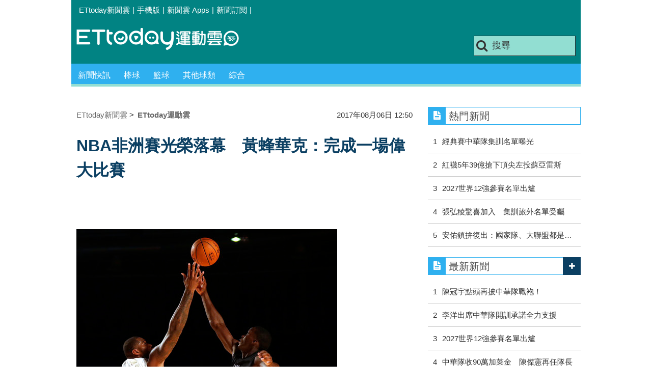

--- FILE ---
content_type: text/html; charset=utf-8
request_url: https://sports.ettoday.net/news/982981
body_size: 13871
content:
<!doctype html>
    <html lang="zh-Hant" prefix="og:http://ogp.me/ns#" itemscope itemtype="http://schema.org/NewsArticle">

<head>
    <meta charset="utf-8">
    <!-- ★★非共用 開始★★ -->
    <!--網頁基本meta data-->
            <link rel="amphtml" href="https://sports.ettoday.net/amp/amp_news.php7?news_id=982981">
        <title>NBA非洲賽光榮落幕　黃蜂華克：完成一場偉大比賽 | ETtoday運動雲 | ETtoday新聞雲</title>
    <link rel="canonical" itemprop="mainEntityOfPage" href="https://sports.ettoday.net/news/982981" />
    <meta property="og:url" itemprop="url" content="https://sports.ettoday.net/news/982981" />
    <meta property="og:title" itemprop="name" content="NBA非洲賽光榮落幕　黃蜂華克：完成一場偉大比賽 | ETtoday運動雲 | ETtoday新聞雲" />
    <meta property="og:image" itemprop="image" content="https://cdn2.ettoday.net/images/2709/e2709700.jpg" />
    <meta property="og:type" content="article" />
    <meta name="description" content="於南非約翰尼斯堡舉行的NBA「非洲賽」圓滿落幕，世界隊以108比97擊敗非洲隊，代表非洲隊出征的溜馬歐拉迪波(Victor Oladipo)全場拿下29分、8籃板、5助攻，仍摘下單場MVP殊榮。代表世界隊出賽的黃蜂一哥華克(Kemba Walker)則光榮表示，「我們完成了一場偉大的比賽！」。(非洲賽,NBA,籃球,華克,歐拉迪波)" />
    <meta property="og:description" itemprop="description" content="於南非約翰尼斯堡舉行的NBA「非洲賽」圓滿落幕，世界隊以108比97擊敗非洲隊，代表非洲隊出征的溜馬歐拉迪波(Victor Oladipo)全場拿下29分、8籃板、5助攻，仍摘下單場MVP殊榮。代表世界隊出賽的黃蜂一哥華克(Kemba Walker)則光榮表示，「我們完成了一場偉大的比賽！」" />

    <!-- 新聞資訊(系統站內頁專用) 開始 -->
    <meta property="article:author" content="https://www.facebook.com/ETtodaySPORT" />
    <meta name="section" property="article:section" content="體育" />
        <meta name="subsection" itemprop="articleSection" content="籃球" />
    <meta property="dable:item_id" content="982981">
    <meta name="pubdate" itemprop="dateCreated" itemprop="datePublished" property="article:published_time" content="2017-08-06T12:50:00+08:00" />
    <meta name="lastmod" itemprop="dateModified" http-equiv="last-modified" content="2017-08-06T14:09:29+08:00" />
    <meta name="source" itemprop="author" content="ETtoday運動雲" />
    <meta name="dcterms.rightsHolder" content="ETtoday新聞雲">
    <meta name="news_keywords" itemprop="keywords" content="非洲賽,NBA,籃球,華克,歐拉迪波">
    <!-- 新聞資訊(系統站內頁專用) 結束 -->

    <!-- JSON-LD(系統站內頁專用) 開始 -->
    <script type="application/ld+json">
        {
            "@context": "http://schema.org",
            "@type": "NewsArticle",
            "mainEntityOfPage": "https://sports.ettoday.net/news/982981",
            "headline": "NBA非洲賽光榮落幕　黃蜂華克：完成一場偉大比賽",
            "url": "https://sports.ettoday.net/news/982981",
            "thumbnailUrl": "https://cdn2.ettoday.net/images/2709/e2709700.jpg",
            "articleSection": "體育",
            "creator": ["141-杜奕君", "141"],
            "image": {
                "@type": "ImageObject",
                "url": "https://cdn2.ettoday.net/images/2709/e2709700.jpg"
            },
            "dateCreated": "2017-08-06T12:50:00+08:00",
            "datePublished": "2017-08-06T12:50:00+08:00",
            "dateModified": "2017-08-06T14:09:29+08:00",
            "publisher": {
                "@type": "Organization",
                "name": "ETtoday新聞雲",
                "logo": {
                    "@type": "ImageObject",
                    "url": " https://cdn2.ettoday.net/style/sports2015/images/push.jpg"
                }
            },
            "author": {
                "@type": "Organization",
                "name": "ETtoday新聞雲",
                "url": "https://www.ettoday.net/"
            },
            "speakable": {
                "@type": "SpeakableSpecification",
                "xpath": [
                    "/html/head/meta[@property='og:title']/@content",
                    "/html/head/meta[@property='og:description']/@content"
                ]
            },
            "description": "於南非約翰尼斯堡舉行的NBA「非洲賽」圓滿落幕，世界隊以108比97擊敗非洲隊，代表非洲隊出征的溜馬歐拉迪波(Victor Oladipo)全場拿下29分、8籃板、5助攻，仍摘下單場MVP殊榮。代表世界隊出賽的黃蜂一哥華克(Kemba Walker)則光榮表示，「我們完成了一場偉大的比賽！」(非洲賽,NBA,籃球,華克,歐拉迪波)",
            "keywords": ["\u975e\u6d32\u8cfd","NBA","\u7c43\u7403","\u83ef\u514b","\u6b50\u62c9\u8fea\u6ce2"]        }
    </script>
    <!-- JSON-LD(系統站內頁專用) 結束 -->


    <!-- ★★非共用 結束★★ -->

    <!-- ★★共用 開始★★ -->
    	<!--★以下為所有網頁共用★-->
	<!-- 特定頁面 or 編採不給搜尋引擎蒐錄 開始 -->
	<meta name="robots" content="index,follow,noarchive" />	<!-- 特定頁面 or 編採不給搜尋引擎蒐錄 結束 -->
	<meta http-equiv="Content-Type" content="text/html; charset=utf-8" />
	<meta http-equiv="Content-Language" content="zh-TW" />
	<link rel="apple-touch-icon" sizes="180x180" href="//cdn2.ettoday.net/style/sports2015/images/touch-icon.png" /> <!--ios-->
	<link rel="shortcut icon" sizes="192x192" href="//cdn2.ettoday.net/style/sports2015/images/touch-icon.png" /> <!--android & PC -->
	<link rel="alternate" type="application/rss+xml" title="ETtoday《體育新聞》" href="https://feeds.feedburner.com/ettoday/sport" />
	<!-- ★社群分享專用 開始★ -->
	<meta property="og:locale" content="zh_TW" />
	<meta property="fb:app_id" content="146858218737386" />
	<meta property="og:site_name" name="application-name" content="ETtoday運動雲" />
	<meta property="article:publisher" content="https://www.facebook.com/ETtodaySPORT" />
		<!-- ★社群分享專用 結束★-->


	<!-- ★dns-prefetch 開始★ -->
	<link rel="dns-prefetch" href="//ad.ettoday.net">
	<link rel="dns-prefetch" href="//ad1.ettoday.net">
	<link rel="dns-prefetch" href="//ad2.ettoday.net">
	<link rel="dns-prefetch" href="//cache.ettoday.net">
	<link rel="dns-prefetch" href="//static.ettoday.net">
	<link rel="dns-prefetch" href="//cdn1.ettoday.net">
	<link rel="dns-prefetch" href="//cdn2.ettoday.net">
	<!-- ★dns-prefetch 結束★ -->

	<!-- ★CSS、JS開始★ -->
	<link href="//cdn2.ettoday.net/style/sports2015/css/style.css" rel="stylesheet" type="text/css" />
	<script src="//cdn2.ettoday.net/jquery/jquery.js"></script>
	<script src="//cdn2.ettoday.net/jquery/jquery.cookie.js"></script>
	<link href="//cdn2.ettoday.net/jquery/bxslider/jquery.bxslider.css" rel="stylesheet" type="text/css" />
	<script src="//cdn2.ettoday.net/jquery/bxslider/jquery.bxslider.js"></script>
	<script src="//cdn2.ettoday.net/style/sports2015/js/jquery.lazyload.min.js"></script>
	<script src="//cdn2.ettoday.net/style/sports2015/js/common.js"></script>

	<!-- DFP code -->
	<script type="text/javascript" src="//cdn2.ettoday.net/dfp/dfp-gpt.js"></script>
	<!-- DFP code End-->

	<!-- ★CSS、JS結束★ -->

	
	<!--GTM DataLayer 開始-->
	<script>
		dataLayer = [{
			'csscode': 'sport',
			'page-id': '982981',
			'category-id': '10',
			'category-name1': '體育',
			'category-name2': '籃球',
			'dept-name': '體育中心',
			'author-id': '141',
			'author-name': '杜奕君',
			'video-id': '982981',
			'video-category-id': '',
			'readtype': 'PC'
		}];
	</script>
	<!--GTM DataLayer 結束-->

	<!-- Google Tag Manager -->
	<script>
		(function(w, d, s, l, i) {
			w[l] = w[l] || [];
			w[l].push({
				'gtm.start': new Date().getTime(),
				event: 'gtm.js'
			});
			var f = d.getElementsByTagName(s)[0],
				j = d.createElement(s),
				dl = l != 'dataLayer' ? '&l=' + l : '';
			j.async = true;
			j.src =
				'https://www.googletagmanager.com/gtm.js?id=' + i + dl;
			f.parentNode.insertBefore(j, f);
		})(window, document, 'script', 'dataLayer', 'GTM-K5PM9L7');
	</script>
	<!-- End Google Tag Manager -->

	<!-- Global site tag (gtag.js) - Google Analytics 開始 -->
	<script async src="https://www.googletagmanager.com/gtag/js?id=G-JQNDWD28RZ"></script>
	<script>
		window.dataLayer = window.dataLayer || [];

		function gtag() {
			dataLayer.push(arguments);
		}
		gtag('js', new Date());
	</script>
	<!-- Global site tag (gtag.js) - Google Analytics 結束 -->    <!-- ★★共用 結束★★ -->

    <!-- dmp.js 開始 -->
    <script>
        var dmp_event_property = "sports";
        var dmp_id = "982981";
        var dmp_name = "NBA非洲賽光榮落幕　黃蜂華克：完成一場偉大比賽";
        var dmp_keywords = "非洲賽,NBA,籃球,華克,歐拉迪波";
        var dmp_publish_date = "2017-08-06 12:50:00";
        var dmp_modified_date = "2017-08-06 14:09:29";
        var dmp_category_id_list = "10_86";
        var dmp_is_editor_rec = "0";
        var dmp_et_token = "03ed7ec58e2e4cfc31e821c98610c03c";
        var dmp_event_id = "";
    </script>
    <script src="//cdn2.ettoday.net/jquery/dmp/news.js"></script>
    <!-- dmp.js 結束 -->


    </head>

<body id="sport" class="news-page news-982981">

            <!--FB plugins 共用元素-->
          <div id="fb-root"></div>
    
    <!-- FB Quote 選取文字分享 開始-->
    <div class="fb-quote"></div>
    <!-- FB Quote 選取文字分享 結束-->

    <!--wrapper 開始-->
    <div class="wrapper">

        <!-- 模組 新聞內頁 分享按鈕 開始 -->
        <div id="et_sticky_pc">
            <ul>
                <li><a class="btn logo" href="https://sports.ettoday.net" title="回首頁">回首頁</a></li>
                                    <li><a class="btn fb" href="javascript:;" onclick="window.open('//www.facebook.com/sharer/sharer.php?u='+encodeURIComponent('https://sports.ettoday.net/news/982981?from=pc-newsshare-fb-fixed'),'facebook-share-dialog','width=626,height=436');" title="facebook">facebook</a></li>
                    <li><a class="btn line" href="javascript:;" onclick="window.open('https://social-plugins.line.me/lineit/share?url='+encodeURIComponent('https://sports.ettoday.net/news/982981')+'?from=pc-newsshare-line-fixed','LINE','width=626,height=500');return false;" title="分享到LINE">Line</a></li>
                    <li><a class="btn twitter" href="javascript:;" onclick="window.open('https://twitter.com/intent/tweet?text='+encodeURIComponent('NBA非洲賽光榮落幕　黃蜂華克：完成一場偉大比賽')+'&url=https://sports.ettoday.net/news/982981?from=pc-newsshare-twitter-fixed','Twittes','width=626,height=436');return false;" title="twitter">twitter</a></li>
                                <li><a class="btn link" href="javascript:;" title="複製連結">複製連結</a></li>
            </ul>
        </div>
        <!-- 模組 新聞內頁 分享按鈕 結束 -->


        <!-- 轟天雷 start-->
        <div class="top-sky">
            <script language="JavaScript" type="text/javascript">
                var ts = Math.random();
                document.write('<scr' + 'ipt language="JavaScript" type="text/javascript" src="//ad.ettoday.net/ads.php?bid=sport_thunder&rr=' + ts + '"></scr' + 'ipt>');
            </script>
        </div>
        <!-- 轟天雷 end-->

        <!-- 雙門簾廣告 start -->
        <div class="twin-curtain">
            <script language="JavaScript" type="text/javascript">
                var ts = Math.random();
                document.write('<scr' + 'ipt language="JavaScript" type="text/javascript" src="https://ad.ettoday.net/ads.php?bid=sport_curtain&rr=' + ts + '"></scr' + 'ipt>');
            </script>
        </div>
        <!-- 雙門簾廣告  end -->

        <!--topbar 開始-->
            <div class="topbar">
        <ul>
            <li><a href="//www.ettoday.net" target="_blank">ETtoday新聞雲</a></li>
            <li>|</li>

                        <li><a href="javascript:;" onclick="location.replace('//www.ettoday.net/changeReadType.php?rtype=0&rurl='+location.href);">手機版</a></li>
            <li>|</li>
            <li><a href="//www.ettoday.net/events/app/ettoday_app.htm" title="ETtoday 新聞雲 Apps" target="_blank">新聞雲 Apps</a></li>
            <li>|</li>
            <li><a href="//www.ettoday.net/events/news-express/epaper.php">新聞訂閱</a></li>
            <li>|</li>
                    </ul>
    </div>        <!--topbar 開始-->

        <!--header 開始-->
        <div class="header">
        <!--logo 運動雲 開始-->
        <h2 class="logo_sport"><a href="/">運動雲</a></h2>
        <!--logo 運動雲 開始-->

        <!--廣告 版頭小橫幅-左 ad250x50 開始-->
        <div class="ad250x50">
            <script language="JavaScript" type="text/javascript">
                
                var ts = Math.random();
                document.write('<scr' + 'ipt language="JavaScript" type="text/javascript" src="//ad1.ettoday.net/ads.php?bid=sport_header_250x50&rr=' + ts + '"></scr' + 'ipt>');
                
            </script>
        </div>
        <!--廣告 版頭小橫幅-左 ad250x50 結束-->

        <!--廣告 版頭小橫幅-右 120x50 開始-->
        <div class="ad120x50">
            <script language="JavaScript" type="text/javascript">
               
                var ts = Math.random();
                document.write('<scr' + 'ipt language="JavaScript" type="text/javascript" src="//ad1.ettoday.net/ads.php?bid=sport_header_120x50&rr=' + ts + '"></scr' + 'ipt>');
              
            </script>
        </div>
        <!--廣告 版頭小橫幅-右 120x50 結束--> 
        
        <!--搜尋 開始-->
                <div class="search_box">
            <form action="/news-search.phtml" method="get">
                <input type="text" name="keywords" class="keyword" value="搜尋" onmouseover="this.focus()" onmouseout="this.blur()" onfocus="javascript: if (this.value=='搜尋') this.value='';" onblur="javascript: if (this.value=='') this.value='搜尋';" autocomplete="off"/>
                <button><i class="icon-search"></i></button>
            </form>
        </div>        <!--搜尋 結束--> 
        
        <!--主選單 開始-->
                <div class="nav_1">
            <ul class="clearfix">
                                    
                <!--組 開始-->
                <li  ><a href="/sport-category/新聞" target="_self" >新聞快訊</a>
                    <div class="sub clearfix">
                                            <a href="/news-list/新聞/最新新聞" target="_self" >最新新聞</a>
                                        </div>
                </li>
                <!--組 結束--> 
                                    
                <!--組 開始-->
                <li  ><a href="/sport-category/棒球" target="_self" >棒球</a>
                    <div class="sub clearfix">
                                            <a href="/news-list/棒球/中職" target="_self" >中職</a>
                                            <a href="/news-list/棒球/MLB" target="_self" >MLB</a>
                                            <a href="/news-list/棒球/日、韓職" target="_self" >日、韓職</a>
                                            <a href="/news-list/棒球/國內業餘" target="_self" >國內業餘</a>
                                            <a href="/news-list/棒球/棒球綜合" target="_self" >棒球綜合</a>
                                        </div>
                </li>
                <!--組 結束--> 
                                    
                <!--組 開始-->
                <li  ><a href="/sport-category/籃球" target="_self" >籃球</a>
                    <div class="sub clearfix">
                                            <a href="/news-list/籃球/NBA" target="_self" >NBA</a>
                                            <a href="/news-list/籃球/P.League+" target="_self" >P.League+</a>
                                            <a href="/news-list/籃球/TPBL" target="_self" >TPBL</a>
                                            <a href="/news-list/籃球/SBL、WSBL" target="_self" >SBL、WSBL</a>
                                            <a href="/news-list/籃球/CBA" target="_self" >CBA</a>
                                            <a href="/news-list/籃球/HBL、UBA" target="_self" >HBL、UBA</a>
                                            <a href="/news-list/籃球/籃球綜合" target="_self" >籃球綜合</a>
                                        </div>
                </li>
                <!--組 結束--> 
                                    
                <!--組 開始-->
                <li  ><a href="/sport-category/其他球類" target="_self" >其他球類</a>
                    <div class="sub clearfix">
                                            <a href="/news-list/其他球類/其他球類" target="_self" >其他球類</a>
                                        </div>
                </li>
                <!--組 結束--> 
                                    
                <!--組 開始-->
                <li  ><a href="/sport-category/綜合" target="_self" >綜合</a>
                    <div class="sub clearfix">
                                            <a href="/news-list/綜合/綜合" target="_self" >綜合</a>
                                        </div>
                </li>
                <!--組 結束--> 
                            </ul>
        </div>        <!--主選單 結束--> 
        
        <!--gallery_1 比賽得分列表 開始-->
                <!--gallery_1 比賽得分列表 結束-->
        
        
</div>
<!-- 超級大橫幅 start-->
<div class="ad_970">
<script language="JavaScript" type="text/javascript">

    var ts = Math.random();
    document.write('<scr' + 'ipt language="JavaScript" type="text/javascript" src="//ad1.ettoday.net/ads.php?bid=sport_970x90&rr='+ ts +'"></scr' + 'ipt>');

</script>
</div>
<!-- 超級大橫幅 end-->


        <!--header 結束-->

        <!--container 開始-->
        <div class="container">
            <!--橫列 r1 開始-->
            <div class="r1 clearfix">
                <!--直欄 c1 開始-->
                <div class="c1">
                    <!--新聞模組 開始-->
                    <article>
                        <div class="subject_article">

                            <!--breadcrumb_box 開始-->
                            <div class="breadcrumb_box clearfix">
                                <!--麵包屑 開始-->
                                <div class="menu_bread_crumb clearfix" itemscope itemtype="http://schema.org/BreadcrumbList">
                                    <!-- 第一層 開始 -->
                                    <div itemscope itemtype="http://schema.org/ListItem" itemprop="itemListElement">
                                        <a itemscope itemtype="http://schema.org/Thing" itemprop="item" href="https://www.ettoday.net/" id="https://www.ettoday.net/">
                                            <span itemprop="name">ETtoday新聞雲</span>
                                        </a>
                                        <meta itemprop="position" content="1" />
                                    </div>
                                    <!-- 第一層 結束 -->
                                    &gt;
                                    <!-- 第二層 開始 -->
                                    <div itemscope itemtype="http://schema.org/ListItem" itemprop="itemListElement">
                                        <a itemscope itemtype="http://schema.org/Thing" itemprop="item" href="https://sports.ettoday.net/" id="https://sports.ettoday.net/">
                                            <span itemprop="name">ETtoday運動雲</span>
                                        </a>
                                        <meta itemprop="position" content="2" />
                                    </div>
                                    <!-- 第二層 結束 -->
                                </div>
                                <!--麵包屑 結束-->
                                <!--時間 開始-->
                                <time class="date" itemprop="datePublished" datetime="2017-08-06T12:50:00+08:00">
                                    2017年08月06日 12:50                                </time>
                                <!--時間 結束-->

                            </div>
                            <!--breadcrumb_box 結束-->

                            <!--網站logo 列印時出現 開始-->
                            <div class="site_logo" style="display:none;">
                                <link href="//cdn2.ettoday.net/style/sports2015/css/print.css" rel="stylesheet" type="text/css" media="print" />
                                <img src="//cdn2.ettoday.net/style/sports2015/images/logo_print.jpg" />
                            </div>
                            <!--網站logo 列印時出現 結束-->
                            <header>
                                <h1 class="title" itemprop="headline">NBA非洲賽光榮落幕　黃蜂華克：完成一場偉大比賽</h1>
                            </header>

                            <!-- 新聞內頁 文字廣告(上) 開始 -->
                            <div class="ad_txt_1">
                                <i class="icon-angle-right"></i>
                                <script language="JavaScript" type="text/javascript">
                                    var ts = Math.random();
                                    document.write('<scr' + 'ipt language="JavaScript" type="text/javascript" src="https://ad.ettoday.net/ads.php?bid=sport_text_1&rr=' + ts + '"></scr' + 'ipt>');
                                </script>
                            </div>
                            <!-- 新聞內頁 文字廣告(上) 結束 -->


                            <!--各頻道PC 文首分享 開始-->
                            <!--模組 et_social_1 開始-->
<div class="et_social_1">
	<!-------成人警告 開始----------->
		<!-------成人警告 結束----------->

	<!-- menu 開始 -->
		<!-- <div class="menu">
	</div> -->
		<!-- menu 結束 -->
</div>
<!--模組 et_social_1 結束-->
                            <!--各頻道PC 文首分享 結束-->


                            

                            <!--本文 開始-->
                            <div class="story lazyload" itemprop="articleBody">
                                <!-- 投票 文章前 開始 -->
                                                                <!-- 投票 文章前 結束 -->

                                <!-- 文章內容 開始 -->
                                <p><img src="https://cdn2.ettoday.net/images/2709/d2709700.jpg" alt="▲NBA非洲賽，歐拉迪波、華克、諾威斯基。（圖／達志影像／美聯社）" width="512" height="352" /></p>
<p><strong>▲歐拉迪波(右)領軍非洲隊，最終雖輸球仍奪MVP殊榮。（圖／達志影像／美聯社）</strong></p>
<p>記者杜奕君／綜合報導</p>
<p>於南非約翰尼斯堡舉行的NBA「非洲賽」圓滿落幕，世界隊以108比97擊敗非洲隊，代表非洲隊出征的溜馬歐拉迪波(Victor Oladipo)全場拿下29分、8籃板、5助攻，仍摘下單場MVP殊榮。代表世界隊出賽的黃蜂一哥華克(Kemba Walker)則光榮表示，「我們完成了一場偉大的比賽！」</p>
<p>此次NBA非洲賽繼2015年後再度於南非舉辦，參賽兩軍依舊眾星雲集，「世界隊」包括小牛諾威斯基(Dirk Nowitzki)，暴龍及活塞兩位主將羅瑞(Kyle Lowry)及卓拉蒙德(Andre Drummond)，以及尼克接班球星波辛基斯(Kristaps Porzingis)，也包括賽前一度傳出膝蓋不適，但仍順利出賽的黃蜂華克。</p>
    <!-- 新聞中_巨幅 start-->
    <div class="ad_in_news">
     <div class="ad_readmore">[廣告]請繼續往下閱讀...</div>
     <script language="JavaScript" type="text/javascript">
      var ts = Math.random();
      document.write('<scr' + 'ipt language="JavaScript" type="text/javascript" src="https://ad.ettoday.net/ads.php?bid=sport_in_news_1&rr='+ ts +'"></scr' + 'ipt>');
     </script>
    </div>
    <!-- 新聞中_巨幅 end-->
    
<p>非洲隊陣容除了拿下MVP殊榮的歐拉迪波外，也包括金塊穆迪耶(Emmanuel Mudiay)、火箭卡佩拉(Clint Capela)等新興勢力。</p>
<p>此戰世界隊一度領先達16分，但在末節被非洲隊追平，最終世界隊仍上緊發條，以11分之差勝出。</p>
<p>全場小試身手拿下10分的華克說，「我們剛剛完成了一場偉大的比賽，這是一段非常美好的時光，感謝所有球迷的愛。」</p>
<p>而輸球仍以精彩表現拿下單場MVP的歐拉迪波則表示，「我想向這裡的年輕人傳遞一些信念，不論身處什麼樣的環境，你都必須要堅持信念向前邁進，這是我希望他們未來在成長道路上堅持的東西。」</p>
<p><img src="https://cdn2.ettoday.net/images/2709/d2709699.jpg" alt="▲NBA非洲賽，歐拉迪波、華克、諾威斯基。（圖／達志影像／美聯社）" /></p>
<p><strong>▲諾威斯基(左)、華克(中)領軍世界隊奪勝</strong><strong>。（圖／達志影像／美聯社）</strong></p>
<p><span style="color: rgb(0, 0, 255);"><strong><a href="https://www.facebook.com/ETtodaySPORTS" target="&ldquo;_blank">►接收更多精彩賽事，歡迎加入《ETNEWS運動雲》粉絲團</a></strong></span></p>
<p><strong>★圖片為版權照片，由達志影像供《ETNEWS運動雲》專用，任何網站、報刊、電視台未經達志影像許可，不得部分或全部轉載！</strong></p>                                <!-- 文章內容 結束 -->

                                <!-- 投票 文章後 開始 -->
                                                                <!-- 投票 文章後 結束 -->

                            </div>
                            <!--本文 結束-->
                            <img src="https://www.ettoday.net/source/et_track.php7" width="0" height="0" style="display:none;">
                            <!-- 推薦活動(依新聞大類) 開始 -->
                            <div class="recom-events" id="for-event">
                                                            </div>
                            <!-- 推薦活動(依新聞大類) 結束 -->

                            
                            <!--tag 關鍵字-->
                                                            <div class="tag">
                                    <span>關鍵字：</span>
                                    <a href="/news-search.phtml?keywords=%E9%9D%9E%E6%B4%B2%E8%B3%BD">非洲賽</a>、<a href="/news-search.phtml?keywords=NBA">NBA</a>、<a href="/news-search.phtml?keywords=%E7%B1%83%E7%90%83">籃球</a>、<a href="/news-search.phtml?keywords=%E8%8F%AF%E5%85%8B">華克</a>、<a href="/news-search.phtml?keywords=%E6%AD%90%E6%8B%89%E8%BF%AA%E6%B3%A2">歐拉迪波</a>                                </div>
                                <!--tag 關鍵字-->
                            
                            <!-- tagbanner專區 開始 -->
                            <div class="tag-banner">
                            </div>
                            <!-- tagbanner專區 結束 -->

                            

                            <!--各頻道PC 文末分享 開始-->
                            <!--模組 et_social_2、et_social_3 共用 CSS 開始-->
<link rel="stylesheet" href="https://cdn2.ettoday.net/style/et_common/css/social_sharing_2.css">
<!--模組 et_social_2、et_social_3 共用 CSS 結束-->

<!--模組 et_social_2 開始-->
<div class="et_social_2">
	<p>分享給朋友：</p>
	<!-- menu 開始 -->
	<div class="menu">
				<a href="javascript:;" onclick="window.open('https://www.facebook.com/sharer/sharer.php?u='+encodeURIComponent('https://sports.ettoday.net/news/982981')+'?from=pc-newsshare-fb','facebook-share-dialog','width=626,height=436');return false;" class="facebook" title="分享到Facebook"></a>
		<a href="javascript:;" onclick="window.open('https://social-plugins.line.me/lineit/share?url='+encodeURIComponent('https://sports.ettoday.net/news/982981')+'?from=pc-newsshare-line','LINE','width=626,height=500');return false;" class="line" title="分享到LINE"></a>
		<a href="javascript:;" onclick="window.open('https://twitter.com/intent/tweet?text='+encodeURIComponent('NBA非洲賽光榮落幕　黃蜂華克：完成一場偉大比賽')+'&url=https://sports.ettoday.net/news/982981?from=pc-newsshare-twitter','Twittes','width=626,height=436');return false;" class="x" title="分享到X"></a>
				<a class="copy-link" title="複製連結"></a>
		<a class="print" onclick="window.print();" title="列印本頁"></a> 
				<a class="message scrollgo" title="點我留言" rel=".fb-comments"></a>
			</div>
	<!-- menu 結束 -->
</div>
<!--模組 et_social_2 結束-->

<!--模組 et_social_3 開始-->
<div class="et_social_3">
	<p>追蹤我們：</p>
	<!-- menu 開始 -->
	<div class="menu">
		<a href="https://www.facebook.com/ETtodaySPORTS" class="facebook" title="追蹤Facebook粉絲團" target="_blank"></a>
		<a href="https://www.youtube.com/channel/UCIWUhmSRq0y8V4iNUetRmSw" class="youtube" title="訂閱YouTube" target="_blank"></a>
		<a href="https://www.instagram.com/ettodaysports/?hl=zh-tw" class="instagram" title="追蹤IG" target="_blank"></a>
		<a href="https://line.me/R/ti/p/%40ETtoday" class="line" title="加LINE好友" target="_blank"></a>
		<a href="https://twitter.com/ettodaytw" class="x" title="追蹤X" target="_blank"></a>
		<a href="https://t.me/ETtodaynews" class="telegram" title="追蹤Telegram" target="_blank"></a>
	</div>
	<!-- menu 結束 -->
</div>
<!--模組 et_social_3 結束-->
                            <!--各頻道PC 文末分享 結束-->

                        </div>
                    </article>
                    <!--新聞模組 結束-->

                                            <!--.block_x 推薦閱讀 開始-->
                        <div class="block block_x lazyload">
                            <div class="block_title">
                                <h2>推薦閱讀</h2>
                            </div>
                            <div class="block_content clearfix">
                                <!--part_pictxt_5 圖文列表 開始-->
                                <div class="part_pictxt_5 recomm-news clearfix">                                                                             <!--組-->
                                        <div class="box_0 clearfix">
                                            <a class="pic" href="https://sports.ettoday.net/news/982946" target="_blank"><img src="https://cdn2.ettoday.net/style/misc/loading_200x150.gif" data-original="//cdn2.ettoday.net/images/2569/b2569364.jpg" alt="勇士咖哩也投不進！　柯瑞《無限挑戰》遭奇招守死" title="勇士咖哩也投不進！　柯瑞《無限挑戰》遭奇招守死" /></a>
                                            <h3><i class="icon_type_video"></i>                                                <a href="https://sports.ettoday.net/news/982946" target="_blank" title="勇士咖哩也投不進！　柯瑞《無限挑戰》遭奇招守死">勇士咖哩也投不進！　柯瑞《無限挑戰》遭奇招守死</a>
                                            </h3>
                                        </div>
                                        <!--組-->
                                                                            <!--組-->
                                        <div class="box_0 clearfix">
                                            <a class="pic" href="https://sports.ettoday.net/news/982765" target="_blank"><img src="https://cdn2.ettoday.net/style/misc/loading_200x150.gif" data-original="//cdn2.ettoday.net/images/2515/b2515074.jpg" alt="亞洲盃／中國男籃也換血　總教練盼外界多點寬容" title="亞洲盃／中國男籃也換血　總教練盼外界多點寬容" /></a>
                                            <h3>                                                <a href="https://sports.ettoday.net/news/982765" target="_blank" title="亞洲盃／中國男籃也換血　總教練盼外界多點寬容">亞洲盃／中國男籃也換血　總教練盼外界多點寬容</a>
                                            </h3>
                                        </div>
                                        <!--組-->
                                                                            <!--組-->
                                        <div class="box_0 clearfix">
                                            <a class="pic" href="https://sports.ettoday.net/news/982629" target="_blank"><img src="https://cdn2.ettoday.net/style/misc/loading_200x150.gif" data-original="//cdn2.ettoday.net/images/2330/b2330198.jpg" alt="蘇翊傑、施顏宗合轟35分宰南韓　達欣晉級亞冠盃決賽" title="蘇翊傑、施顏宗合轟35分宰南韓　達欣晉級亞冠盃決賽" /></a>
                                            <h3>                                                <a href="https://sports.ettoday.net/news/982629" target="_blank" title="蘇翊傑、施顏宗合轟35分宰南韓　達欣晉級亞冠盃決賽">蘇翊傑、施顏宗合轟35分宰南韓　達欣晉級亞冠盃決賽</a>
                                            </h3>
                                        </div>
                                        <!--組-->
                                                                            <!--組-->
                                        <div class="box_0 clearfix">
                                            <a class="pic" href="https://sports.ettoday.net/news/982606" target="_blank"><img src="https://cdn2.ettoday.net/style/misc/loading_200x150.gif" data-original="//cdn2.ettoday.net/images/2472/b2472289.jpg" alt="公鹿新人王挺自家王牌　稱字母哥下季爭年度MVP" title="公鹿新人王挺自家王牌　稱字母哥下季爭年度MVP" /></a>
                                            <h3>                                                <a href="https://sports.ettoday.net/news/982606" target="_blank" title="公鹿新人王挺自家王牌　稱字母哥下季爭年度MVP">公鹿新人王挺自家王牌　稱字母哥下季爭年度MVP</a>
                                            </h3>
                                        </div>
                                        <!--組-->
                                                                            <!--組-->
                                        <div class="box_0 clearfix">
                                            <a class="pic" href="https://sports.ettoday.net/news/982571" target="_blank"><img src="https://cdn2.ettoday.net/style/misc/loading_200x150.gif" data-original="//cdn2.ettoday.net/images/2666/b2666755.jpg" alt="湖人「球哥」真紅！　博爾成近5年最受關注新秀" title="湖人「球哥」真紅！　博爾成近5年最受關注新秀" /></a>
                                            <h3>                                                <a href="https://sports.ettoday.net/news/982571" target="_blank" title="湖人「球哥」真紅！　博爾成近5年最受關注新秀">湖人「球哥」真紅！　博爾成近5年最受關注新秀</a>
                                            </h3>
                                        </div>
                                        <!--組-->
                                                                            <!--組-->
                                        <div class="box_0 clearfix">
                                            <a class="pic" href="https://sports.ettoday.net/news/982511" target="_blank"><img src="https://cdn2.ettoday.net/style/misc/loading_200x150.gif" data-original="//cdn2.ettoday.net/images/2482/b2482284.jpg" alt="馬刺搞定「澳洲王」 米爾斯4年5000萬美金續留" title="馬刺搞定「澳洲王」 米爾斯4年5000萬美金續留" /></a>
                                            <h3>                                                <a href="https://sports.ettoday.net/news/982511" target="_blank" title="馬刺搞定「澳洲王」 米爾斯4年5000萬美金續留">馬刺搞定「澳洲王」 米爾斯4年5000萬美金續留</a>
                                            </h3>
                                        </div>
                                        <!--組-->
                                                                            <!--組-->
                                        <div class="box_0 clearfix">
                                            <a class="pic" href="https://sports.ettoday.net/news/982481" target="_blank"><img src="https://cdn2.ettoday.net/style/misc/loading_200x150.gif" data-original="//cdn2.ettoday.net/images/2679/b2679826.jpg" alt="厄文交易燒不停　太陽願出「迷你LBJ」、活塞啟3方交易" title="厄文交易燒不停　太陽願出「迷你LBJ」、活塞啟3方交易" /></a>
                                            <h3>                                                <a href="https://sports.ettoday.net/news/982481" target="_blank" title="厄文交易燒不停　太陽願出「迷你LBJ」、活塞啟3方交易">厄文交易燒不停　太陽願出「迷你LBJ」、活塞啟3方交易</a>
                                            </h3>
                                        </div>
                                        <!--組-->
                                                                            <!--組-->
                                        <div class="box_0 clearfix">
                                            <a class="pic" href="https://sports.ettoday.net/news/982452" target="_blank"><img src="https://cdn2.ettoday.net/style/misc/loading_200x150.gif" data-original="//cdn2.ettoday.net/images/2520/b2520052.jpg" alt="電玩2K分數「90」還不夠　巫師沃爾還想要更高" title="電玩2K分數「90」還不夠　巫師沃爾還想要更高" /></a>
                                            <h3>                                                <a href="https://sports.ettoday.net/news/982452" target="_blank" title="電玩2K分數「90」還不夠　巫師沃爾還想要更高">電玩2K分數「90」還不夠　巫師沃爾還想要更高</a>
                                            </h3>
                                        </div>
                                        <!--組-->
                                                                            <!--組-->
                                        <div class="box_0 clearfix">
                                            <a class="pic" href="https://sports.ettoday.net/news/980470" target="_blank"><img src="https://cdn2.ettoday.net/style/misc/loading_200x150.gif" data-original="//cdn2.ettoday.net/images/2702/b2702506.jpg" alt="周杰倫聯手林書緯　公益鬥球為學童逐夢" title="周杰倫聯手林書緯　公益鬥球為學童逐夢" /></a>
                                            <h3>                                                <a href="https://sports.ettoday.net/news/980470" target="_blank" title="周杰倫聯手林書緯　公益鬥球為學童逐夢">周杰倫聯手林書緯　公益鬥球為學童逐夢</a>
                                            </h3>
                                        </div>
                                        <!--組-->
                                                                            <!--組-->
                                        <div class="box_0 clearfix">
                                            <a class="pic" href="https://sports.ettoday.net/news/980227" target="_blank"><img src="https://cdn2.ettoday.net/style/misc/loading_200x150.gif" data-original="//cdn2.ettoday.net/images/2664/b2664914.jpg" alt="CBA選秀意外遭「攔截」？　周儀翔交易傳聞四起" title="CBA選秀意外遭「攔截」？　周儀翔交易傳聞四起" /></a>
                                            <h3>                                                <a href="https://sports.ettoday.net/news/980227" target="_blank" title="CBA選秀意外遭「攔截」？　周儀翔交易傳聞四起">CBA選秀意外遭「攔截」？　周儀翔交易傳聞四起</a>
                                            </h3>
                                        </div>
                                        <!--組-->
                                                                    </div>
                                <!--part_pictxt_5 圖文列表 結束-->
                            </div>
                        </div>
                        <!--.block_x 推薦閱讀 結束-->
                    

                    <link rel="stylesheet" href="https://cdn2.ettoday.net/style/live-frame2018/etlive.css?20181214" type="text/css"/>
                   <script src="https://cdn2.ettoday.net/style/live-frame2018/etlive.js"></script>            <div class="video_frame">
                <h2 class="live_title"><a target="_blank" href="https://msg.ettoday.net/msg_liveshow.php?redir=https%3A%2F%2Fboba.ettoday.net%2Fvideonews%2F489633%3Ffrom%3Dvodframe_sports&vid=489633">【搶暖爐之戰開打????】比熊揮空拳慘被貓壓制　笑爛全場！</a></h2>
                <div id="ettoday_channel_frame" style="clear:both">
                    <div class="ettoday_vod">
                        <span class="live_btn_close"></span>
                        <a href="https://msg.ettoday.net/msg_liveshow.php?redir=https%3A%2F%2Fboba.ettoday.net%2Fvideonews%2F489633%3Ffrom%3Dvodframe_sports&vid=489633" target="_blank">
                            <img src='https://cdn2.ettoday.net/style/misc/loading_800x450.gif' data-original='//cdn2.ettoday.net/film/images/489/d489633.jpg?cdnid=1370681' alt='【搶暖爐之戰開打????】比熊揮空拳慘被貓壓制　笑爛全場！' >
                        </a>
                    </div>
                </div>
            </div>
            <!-- 追蹤碼 開始 -->
             <script async src="https://www.googletagmanager.com/gtag/js?id=G-9K3S62N7C5"></script>
             
             <script>
             window.dataLayer = window.dataLayer || [];
             function gtag(){dataLayer.push(arguments);}
             gtag('js', new Date());
             gtag('config', 'G-9K3S62N7C5');//GA4

             //GA4-load
             gtag('event', 'et_load', {
                 '影片標題_load': '【搶暖爐之戰開打????】比熊揮空拳慘被貓壓制　笑爛全場！',
                 '站台_load': 'vodframe_sports',
                 'send_to': ['G-9K3S62N7C5','G-JYGZKCZLK4']
             });

             //GA4-click
             $(".live_title a,.ettoday_vod a").click(function() {
                 gtag('event', 'et_click', {
                     '影片標題_click': '【搶暖爐之戰開打????】比熊揮空拳慘被貓壓制　笑爛全場！',
                     '站台_click': 'vodframe_sports',
                     'send_to': ['G-9K3S62N7C5','G-JYGZKCZLK4']
                    });
             });
             </script>
             <!-- 追蹤碼 結束 -->


                    <!--.block_x 熱門新聞 開始-->
                    <div class="block block_x">
                        <div class="block_title">
                            <h2>熱門新聞</h2>
                        </div>
                        <div class="block_content">
                            <!--part_list_2 列表文字 開始 -->
                            <div class="part_list_2 hot-news clearfix">
                                <!--新聞內頁_熱門新聞_文字廣告(左) 開始-->
                                <h3>
                                    <script language="JavaScript" type="text/javascript">
                                        var ts = Math.random();
                                        document.write('<scr' + 'ipt language="JavaScript" type="text/javascript" src="//ad.ettoday.net/ads.php?bid=sport_text_4&rr=' + ts + '"></scr' + 'ipt>');
                                    </script>
                                </h3>
                                <!--新聞內頁_熱門新聞_文字廣告(左) 結束-->

                                <!--新聞內頁_熱門新聞_文字廣告(右) 開始-->
                                <h3>
                                    <script language="JavaScript" type="text/javascript">
                                        var ts = Math.random();
                                        document.write('<scr' + 'ipt language="JavaScript" type="text/javascript" src="//ad.ettoday.net/ads.php?bid=sport_text_5&rr=' + ts + '"></scr' + 'ipt>');
                                    </script>
                                </h3>
                                <!--新聞內頁_熱門新聞_文字廣告(右) 結束-->
                                                                    <h3><a href="https://sports.ettoday.net/news/3101255" target="_blank" title="快訊／經典賽中華隊15日開訓名單出爐　陳冠宇延後報到">快訊／經典賽中華隊15日開訓名單出爐　陳冠宇延後報到</a></h3>
                                                                    <h3><a href="https://sports.ettoday.net/news/3101290" target="_blank" title="深夜重磅！　紅襪5年39億搶下頂尖左投蘇亞雷斯">深夜重磅！　紅襪5年39億搶下頂尖左投蘇亞雷斯</a></h3>
                                                                    <h3><a href="https://sports.ettoday.net/news/3101451" target="_blank" title="中華隊力拚衛冕！2027世界12強參賽名單出爐　首度導入資格賽">中華隊力拚衛冕！2027世界12強參賽名單出爐　首度導入資格賽</a></h3>
                                                                    <h3><a href="https://sports.ettoday.net/news/3101242" target="_blank" title="12強冠軍捕手林家正不缺席！張弘稜驚喜加入　集訓旅外名單受矚">12強冠軍捕手林家正不缺席！張弘稜驚喜加入　集訓旅外名單受矚</a></h3>
                                                                    <h3><a href="https://sports.ettoday.net/news/3101212" target="_blank" title="原本被看好韓國WBC王牌　安佑鎮拚復出：國家隊、大聯盟都是夢想">原本被看好韓國WBC王牌　安佑鎮拚復出：國家隊、大聯盟都是夢想</a></h3>
                                                                    <h3><a href="https://sports.ettoday.net/news/3101224" target="_blank" title="「咖哩大神」怎麼了？　柯瑞連兩戰外線失準慘拿本季新低7分">「咖哩大神」怎麼了？　柯瑞連兩戰外線失準慘拿本季新低7分</a></h3>
                                                            </div>
                            <!--part_list_2 列表文字 結束 -->
                        </div>
                    </div>
                    <!--.block_x 熱門新聞 結束-->

                    <!-- 運動雲_文章推薦模組_1 開始 -->
                    <div id="sport_recirculation_1" class="recirculation">
                        <script type="text/javascript">
                            var ts = Math.random();
                            document.write('<scr' + 'ipt language="JavaScript" type="text/javascript" src="https://ad.ettoday.net/ads.php?bid=sport_recirculation_1&rr=' + ts + '"></scr' + 'ipt>');
                        </script>
                    </div>
                    <!-- 運動雲_文章推薦模組_1 結束 -->

                    <!--.block_x 讀者回應 開始-->
                    <div class="block block_x tag01 fb-comments">
                        <div class="block_title">
                            <h2>讀者回應</h2>
                        </div>
                        <div class="block_content">
                            <!--et 留言版 開始-->
                            <div id="et_comments">
                                <!--et_board 開始-->
                                <div class="et_board">
                                    <!--留言 iframe 開始-->
                                    <iframe id="et_comments_inner" class="et_comments_inner" src="https://media.ettoday.net/source/et_comments3.php7?news_id=982981&title=NBA%E9%9D%9E%E6%B4%B2%E8%B3%BD%E5%85%89%E6%A6%AE%E8%90%BD%E5%B9%95%E3%80%80%E9%BB%83%E8%9C%82%E8%8F%AF%E5%85%8B%EF%BC%9A%E5%AE%8C%E6%88%90%E4%B8%80%E5%A0%B4%E5%81%89%E5%A4%A7%E6%AF%94%E8%B3%BD&url=https://sports.ettoday.net/news/982981" scrolling="no" allowtransparency="true"></iframe>
                                    <!-- <iframe src="" scrolling="no" allowtransparency="true"></iframe> -->
                                    <!--留言 iframe 結束-->
                                </div>
                                <!--et_board 開始-->

                                <!--btn_go 下載App按鈕 開始-->
                                <a class="btn_go gtmclick" href="https://www.ettoday.net/events/ad-source/app/redirect-et-comments.php?news_id=982981" target="_blank">我也要留言，快前往新聞雲App！</a>
                                <!--btn_go 下載App按鈕 結束-->
                            </div>
                            <!--et 留言版 結束-->
                        </div>
                    </div>
                    <!--.block_x 讀者回應 結束-->


                </div>
                <!--直欄 c1 結束-->
                <!--直欄 c2 開始-->
                ﻿            <div class="c2">
				<div class="c2_inner">
					<!-- PC_全網_超級快閃廣告 start -->
					<div id="all_crazygif" class="crazygif">
					<script type="text/javascript">
					(function(){
						var ts = Math.random();
						document.write('<scr' + 'ipt type="text/javascript" src="https://ad2.ettoday.net/ads.php?bid=all_crazygif&rr='+ ts +'"></scr' + 'ipt>');
					})()
					</script>
					</div>
					<!-- PC_全網_超級快閃廣告 end -->

					<!--巨幅_上_300x250 開始-->
						<div class="ad_300" id="sport_300x250_top">
						<script language="JavaScript" type="text/javascript">

							var ts = Math.random();
							document.write('<scr' + 'ipt language="JavaScript" type="text/javascript" src="//ad2.ettoday.net/ads.php?bid=sport_300x250_top&rr='+ ts +'"></scr' + 'ipt>');

						</script>
					</div>
					<!--巨幅_上_300x250 結束-->


					<!--全網_巨幅_上(2)_300x250 開始-->
					<div class="ad_300" id="all_300x250">
						 <script language="JavaScript" type="text/javascript">

							 var ts = Math.random();
							 document.write('<scr' + 'ipt language="JavaScript" type="text/javascript" src="//ad2.ettoday.net/ads.php?bid=all_300x250&rr='+ ts +'"></scr' + 'ipt>');

						 </script>
					</div>
					<!--全網_巨幅_上(2)_300x250 結束-->

					<!--.block_y 熱門新聞 開始-->
					<div class="block block_y sidebar-hot-news">
						<div class="block_title">
							<h2>熱門新聞</h2>
							<i class="icon-file-text"></i>
						</div>
						<div class="block_content">
							<!--part_list_1 列表文字 開始 -->
							<div class="part_list_1 clearfix">
																<h3>1<a href="https://sports.ettoday.net/news/3101255" target="_blank" title="經典賽中華隊集訓名單曝光">經典賽中華隊集訓名單曝光</a></h3>
																<h3>2<a href="https://sports.ettoday.net/news/3101290" target="_blank" title="紅襪5年39億搶下頂尖左投蘇亞雷斯">紅襪5年39億搶下頂尖左投蘇亞雷斯</a></h3>
																<h3>3<a href="https://sports.ettoday.net/news/3101451" target="_blank" title="2027世界12強參賽名單出爐">2027世界12強參賽名單出爐</a></h3>
																<h3>4<a href="https://sports.ettoday.net/news/3101242" target="_blank" title="張弘稜驚喜加入　集訓旅外名單受矚">張弘稜驚喜加入　集訓旅外名單受矚</a></h3>
																<h3>5<a href="https://sports.ettoday.net/news/3101212" target="_blank" title="安佑鎮拚復出：國家隊、大聯盟都是夢想">安佑鎮拚復出：國家隊、大聯盟都是夢想</a></h3>
															</div>
							<!--part_list_1 列表文字 結束 -->
						</div>
					</div>
					<!--.block_y 熱門新聞 結束-->

					<!--全網_大型摩天_300x600_2 開始-->
					<div class="ad_300" id="sport_300x600_2">
							<script language="JavaScript" type="text/javascript">

								var ts = Math.random();
								document.write('<scr' + 'ipt language="JavaScript" type="text/javascript" src="//ad2.ettoday.net/ads.php?bid=sport_300x600_2&rr='+ ts +'"></scr' + 'ipt>');

							</script>
					</div>
					<!--全網_大型摩天_300x600_2 結束-->

					
					<!--.block_y 最新新聞 開始-->
					<div class="block block_y sidebar-newest-news">
						<div class="block_title">
							<h2>最新新聞</h2>
							<i class="icon-file-text"></i> <a class="more" href="/news-list/新聞/最新新聞" target="_blank"><i class="icon-plus"></i></a>
						</div>
						<div class="block_content">
							<!--part_list_1 列表文字 開始 -->
							<div class="part_list_1 clearfix">
																<h3>1<a href="https://sports.ettoday.net/news/3101485" target="_blank" title="陳冠宇點頭再披中華隊戰袍！">陳冠宇點頭再披中華隊戰袍！</a></h3>
																<h3>2<a href="https://sports.ettoday.net/news/3101476" target="_blank" title="李洋出席中華隊開訓承諾全力支援">李洋出席中華隊開訓承諾全力支援</a></h3>
																<h3>3<a href="https://sports.ettoday.net/news/3101451" target="_blank" title="2027世界12強參賽名單出爐">2027世界12強參賽名單出爐</a></h3>
																<h3>4<a href="https://sports.ettoday.net/news/3101447" target="_blank" title="中華隊收90萬加菜金　陳傑憲再任隊長">中華隊收90萬加菜金　陳傑憲再任隊長</a></h3>
																<h3>5<a href="https://sports.ettoday.net/news/3101426" target="_blank" title="運動家高層直言林維恩今年進百大">運動家高層直言林維恩今年進百大</a></h3>
															</div>
							<!--part_list_1 列表文字 結束 -->
						</div>
					</div>
					<!--.block_y 最新新聞 結束-->


                    
                    
					<!--.block_y 熱門快報 開始-->
					<div class="block block_y sidebar-hot-express">
					    <div class="block_title">
					        <h2>熱門快報</h2>
					        <i class="icon-file-text"></i>
							<!-- <a class="more" href="news-list.htm" target="_blank"><i class="icon-plus"></i></a> -->
					    </div>
					    <div class="block_content">
					        <!--part_pictxt_6 圖文列表 開始-->
					        <div class="part_pictxt_6 lazyload clearfix">
					        					            <!--組-->
					            <div class="box_0 clearfix">
					                <a class="pic" href="https://sports.ettoday.net/news/3024327" target="_blank" ><img src="https://cdn2.ettoday.net/style/misc/loading_100x100.gif" data-original="https://cdn1.ettoday.net/img/paste/117/117078.gif" alt="東森廣場投籃趣，揪團來打球" title="東森廣場投籃趣，揪團來打球" /></a>
					                <h3><a href="https://sports.ettoday.net/news/3024327" target="_blank"  >東森廣場投籃趣，揪團來打球</a></h3>
					                <p>假日怎麼安排？來東森廣場免費吹冷氣投籃，輕鬆運動一下！</p>
					            </div>
					            <!--組-->
					        					            <!--組-->
					            <div class="box_0 clearfix">
					                <a class="pic" href="https://www.ettoday.net/news/20250901/3024263.htm" target="_blank" ><img src="https://cdn2.ettoday.net/style/misc/loading_100x100.gif" data-original="https://cdn1.ettoday.net/img/paste/111/111697.png" alt="ETtoday 會員限定   爆夾抓抓樂" title="ETtoday 會員限定   爆夾抓抓樂" /></a>
					                <h3><a href="https://www.ettoday.net/news/20250901/3024263.htm" target="_blank"  >ETtoday 會員限定   爆夾抓抓樂</a></h3>
					                <p>超好夾零門檻，新手也能一夾入魂！東森廣場抓抓樂，等你來挑戰！</p>
					            </div>
					            <!--組-->
					        					            <!--組-->
					            <div class="box_0 clearfix">
					                <a class="pic" href="https://boba.ettoday.net/videonews/488934" target="_blank" ><img src="https://cdn2.ettoday.net/style/misc/loading_100x100.gif" data-original="https://cdn1.ettoday.net/img/paste/116/116325.png" alt="全聯美味堂快速上桌" title="全聯美味堂快速上桌" /></a>
					                <h3><a href="https://boba.ettoday.net/videonews/488934" target="_blank"  >全聯美味堂快速上桌</a></h3>
					                <p>「文里補習班」開課啦！今天來開箱「全聯美味堂」！開箱各種派對美食～</p>
					            </div>
					            <!--組-->
					        					            <!--組-->
					            <div class="box_0 clearfix">
					                <a class="pic" href="https://msg.ettoday.net/rd.php?id=5420" target="_blank" ><img src="https://cdn2.ettoday.net/style/misc/loading_100x100.gif" data-original="https://cdn1.ettoday.net/img/paste/113/113946.gif" alt="ETtoday攝影棚租借" title="ETtoday攝影棚租借" /></a>
					                <h3><a href="https://msg.ettoday.net/rd.php?id=5420" target="_blank"  >ETtoday攝影棚租借</a></h3>
					                <p>ETtoday攝影棚提供完整設施與高品質服務，提供創作者最佳支援，滿足你各種拍攝需求！</p>
					            </div>
					            <!--組-->
					        					        </div>
					        <!--part_pictxt_6 圖文列表 開始-->
					    </div>
					</div>
					<!--.block_y 熱門快報 結束-->

					<!-- et-videolist 開始-->
					<link href="//cdn2.ettoday.net/style/et-videolist/css/et-videolist.css" rel="stylesheet" />
					<div class="et-videolist et-sidebar-videolist">
					    <!--標題 tab_title 開始-->
					    <div class="tab_title clearfix">
					        <h2>熱門影音</h2>
					        <h2>全站熱門影音</h2>
					    </div>
					    <!--標題 tab_title 結束-->
					    <!--內容 tab_content 開始-->
					    <div class="tab_content">
					        <!--box_0-->
					        <div class="box_0">
					            <!-- 大影音 box_2 -->
					            <div class="box_2 clearfix">
					                <a href="https://boba.ettoday.net/category/255/489727" target="_blank">
					                    <div class="pic icon_video"><img src="//cdn2.ettoday.net/film/images/489/c489727.jpg"></div>
					                    <h3>女神全恩菲震撼加盟台籃！　成新北國王正式啦啦隊成員</h3>
					                </a>
					            </div>
					            <!-- 大影音 box_2 -->

					            <!-- 列表 box_1 -->
					            <div class="box_1 clearfix">
					            						                <!-- 組 -->
					                <div class="box clearfix">
					                    <a href="https://boba.ettoday.net/category/255/43825" target="_blank">
					                        <div class="pic icon_video"><img src="//cdn2.ettoday.net/film/images/43/c43825.jpg"></div>
					                        <h3>瓊斯盃即將開賽觀看直播　鎖定ETNEWS新聞雲APP</h3>
					                    </a>
					                </div>
					                <!-- 組 -->
					                					                <!-- 組 -->
					                <div class="box clearfix">
					                    <a href="https://boba.ettoday.net/category/255/489583" target="_blank">
					                        <div class="pic icon_video"><img src="//cdn2.ettoday.net/film/images/489/c489583.jpg"></div>
					                        <h3>【表情包連發XD】睦那京當一日店員講中文也太自然！</h3>
					                    </a>
					                </div>
					                <!-- 組 -->
					                					                <!-- 組 -->
					                <div class="box clearfix">
					                    <a href="https://boba.ettoday.net/category/255/74558" target="_blank">
					                        <div class="pic icon_video"><img src="//cdn2.ettoday.net/film/images/74/c74558.jpg"></div>
					                        <h3>「王牌」王維中開幕戰先發　NC恐龍教頭：相信他的表現</h3>
					                    </a>
					                </div>
					                <!-- 組 -->
					                					                <!-- 組 -->
					                <div class="box clearfix">
					                    <a href="https://boba.ettoday.net/category/255/489585" target="_blank">
					                        <div class="pic icon_video"><img src="//cdn2.ettoday.net/film/images/489/c489585.jpg"></div>
					                        <h3>古林睿煬憶當年助平鎮首冠！分享旅外3能力：準備好再把夢做大</h3>
					                    </a>
					                </div>
					                <!-- 組 -->
					                					            </div>
					            <!-- 列表 box_1 -->
					        </div>
					        <!--box_0-->
					        <!--box_0-->
					        <div class="box_0">
					            <!-- 列表 box_1 -->
					            <div class="box_1 clearfix">
					                <!-- 大影音 box_2 -->
					                <div class="box_2 clearfix">
					                <a href="https://boba.ettoday.net/videonews/489703" target="_blank">
					                    <div class="pic icon_video"><img src="//cdn2.ettoday.net/film/images/489/c489703.jpg"></div>
					                    <h3>【警緊急壓制】北捷東門站又出事！　目擊乘客：女大叫「肚子餓」放火</h3>
					                </a>
					            	</div>
					                <!-- 大影音 box_2 -->
					                					                <!-- 組 -->
					                <div class="box clearfix">
					                    <a href="https://boba.ettoday.net/videonews/489717" target="_blank">
					                        <div class="pic icon_video"><img src="//cdn2.ettoday.net/film/images/489/c489717.jpg"></div>
					                        <h3>【有種餓是阿嬤怕你餓】突襲回家阿嬤第一反應是：攏沒飯啊</h3>
					                    </a>
					                </div>
					                <!-- 組 -->
					                					                <!-- 組 -->
					                <div class="box clearfix">
					                    <a href="https://boba.ettoday.net/videonews/489740" target="_blank">
					                        <div class="pic icon_video"><img src="//cdn2.ettoday.net/film/images/489/c489740.jpg"></div>
					                        <h3>【公聽會爆口角】莊瑞雄嗆學者「我來不是讓你罵」　韓國瑜：喝咖啡靜下心</h3>
					                    </a>
					                </div>
					                <!-- 組 -->
					                					                <!-- 組 -->
					                <div class="box clearfix">
					                    <a href="https://boba.ettoday.net/videonews/489729" target="_blank">
					                        <div class="pic icon_video"><img src="//cdn2.ettoday.net/film/images/489/c489729.jpg"></div>
					                        <h3>【你什麼咖？】格陵蘭總理選丹麥不要美國被川普嗆</h3>
					                    </a>
					                </div>
					                <!-- 組 -->
					                					                <!-- 組 -->
					                <div class="box clearfix">
					                    <a href="https://boba.ettoday.net/videonews/489743" target="_blank">
					                        <div class="pic icon_video"><img src="//cdn2.ettoday.net/film/images/489/c489743.jpg"></div>
					                        <h3>【雪地冒出一隻手】滑雪男驚見被50公分雪活埋現場 緊急跪地開挖救人！</h3>
					                    </a>
					                </div>
					                <!-- 組 -->
					                					            </div>
					        </div>
					        <!--box_0-->
					    </div>
					    <!--內容 tab_content 結束-->
					</div>
					<script src="//cdn2.ettoday.net/style/et-videolist/js/et-videolist.js"></script>
					<!-- et-videolist 結束-->

					<!--廣告聯播網_全網_大型摩天_1(300x600) 開始-->
					<div class="ad_300" id="all_300x600_1">
							<script language="JavaScript" type="text/javascript">

								var ts = Math.random();
								document.write('<scr' + 'ipt language="JavaScript" type="text/javascript" src="//ad2.ettoday.net/ads.php?bid=all_300x600_1&rr='+ ts +'"></scr' + 'ipt>');

							</script>
					</div>
					<!--廣告聯播網_全網_大型摩天_1(300x600) 結束-->

					
				</div>

            </div>

                <!--直欄 c2 結束-->
            </div>
            <!--橫列 r1 結束-->

        </div>
        <!--container 結束-->

        <!--footer_box 開始-->
            <!--footer_box 開始-->
    <div class="footer_box" itemscope itemprop="publisher" itemtype="//schema.org/Organization">

        <!--footer 開始-->
        <div class="footer">
            <!--選單 開始-->
            <ul>
                <li><a href="mailto:editor@ettoday.net">我要投稿</a></li>
                <li>|</li>
                <li><a href="https://smarturl.it/ettoday-104" target="_blank">人才招募</a></li>
                <li>|</li>
                <li><a href="https://www.ettoday.net/about-ettoday.htm" target="_blank">關於我們</a></li>
                <li>|</li>
                <li><a href="https://www.emic.com.tw/www/index.php?action=adv&id=209" target="_blank">集團簡介</a></li>
                <li>|</li>
                <li><a href="https://events.ettoday.net/adsales/index.php7" target="_blank">廣告刊登/合作提案</a></li>
                <li>|</li>
                <li><a href="mailto:editor@ettoday.net" itemprop="email" content="service@ettoday.net">客服信箱</a></li>
                <li>|</li>
                
                <li><a href="//www.ettoday.net/sitemap.htm" target="_blank">Sitemap</a></li>
                <li>|</li>
                <li><a href="https://www.ettoday.net/member/clause_member.php" target="_blank">服務條款</a></li>
                <li>|</li>
                <li><a href="https://www.ettoday.net/member/clause_privacy.php" target="_blank">隱私權政策</a></li>
                <li>|</li>
                <li><a href="https://www.ettoday.net/member/clause_copyright.php" target="_blank">著作權聲明</a></li>
                <li>|</li>
                <li><a href="https://www.ettoday.net/member/clause_duty.php" target="_blank">免責聲明</a></li>
            </ul>
            <!--選單 結束-->

            <address>
                <span itemprop="name">東森新媒體控股股份有限公司</span> 版權所有，非經授權，不許轉載本網站內容 <br>
                &copy; ETtoday.net All Rights Reserved. <br>
                電話：<span itemprop="telephone">+886-2-5555-6366</span>
            </address>
            <!--本區隱藏 開始-->
            <span itemprop="logo" itemscope itemtype="//schema.org/ImageObject">
                <link itemprop="url" href="//cdn2.ettoday.net/style/sports2015/images/push.jpg">
            </span>
            <!--本區隱藏 結束-->

        </div>
        <!--footer 結束-->
    </div>
    <!--footer_box 結束-->

    <!-- 側欄滾動固定 start-->
    <script type="text/javascript" src="//cdn2.ettoday.net/style/sports2015/js/sidebar-stick-2.js"></script>
    <!-- 側欄滾動固定 end-->

            <!--footer_box 結束-->



    </div>
    <!--wrapper 結束-->
    </body>

    </html>

--- FILE ---
content_type: application/javascript;charset=UTF-8
request_url: https://tw.popin.cc/popin_discovery/recommend?mode=new&url=https%3A%2F%2Fsports.ettoday.net%2Fnews%2F982981&&device=pc&media=www.ettoday.net&extra=mac&agency=popin-tw&topn=50&ad=200&r_category=all&country=tw&redirect=false&uid=407014f98b4ecdefdb81768448856857&info=eyJ1c2VyX3RkX29zIjoiTWFjIiwidXNlcl90ZF9vc192ZXJzaW9uIjoiMTAuMTUuNyIsInVzZXJfdGRfYnJvd3NlciI6IkNocm9tZSIsInVzZXJfdGRfYnJvd3Nlcl92ZXJzaW9uIjoiMTMxLjAuMCIsInVzZXJfdGRfc2NyZWVuIjoiMTI4MHg3MjAiLCJ1c2VyX3RkX3ZpZXdwb3J0IjoiMTI4MHg3MjAiLCJ1c2VyX3RkX3VzZXJfYWdlbnQiOiJNb3ppbGxhLzUuMCAoTWFjaW50b3NoOyBJbnRlbCBNYWMgT1MgWCAxMF8xNV83KSBBcHBsZVdlYktpdC81MzcuMzYgKEtIVE1MLCBsaWtlIEdlY2tvKSBDaHJvbWUvMTMxLjAuMC4wIFNhZmFyaS81MzcuMzY7IENsYXVkZUJvdC8xLjA7ICtjbGF1ZGVib3RAYW50aHJvcGljLmNvbSkiLCJ1c2VyX3RkX3JlZmVycmVyIjoiIiwidXNlcl90ZF9wYXRoIjoiL25ld3MvOTgyOTgxIiwidXNlcl90ZF9jaGFyc2V0IjoidXRmLTgiLCJ1c2VyX3RkX2xhbmd1YWdlIjoiZW4tdXNAcG9zaXgiLCJ1c2VyX3RkX2NvbG9yIjoiMjQtYml0IiwidXNlcl90ZF90aXRsZSI6Ik5CQSVFOSU5RCU5RSVFNiVCNCVCMiVFOCVCMyVCRCVFNSU4NSU4OSVFNiVBNiVBRSVFOCU5MCVCRCVFNSVCOSU5NSVFMyU4MCU4MCVFOSVCQiU4MyVFOCU5QyU4MiVFOCU4RiVBRiVFNSU4NSU4QiVFRiVCQyU5QSVFNSVBRSU4QyVFNiU4OCU5MCVFNCVCOCU4MCVFNSVBMCVCNCVFNSU4MSU4OSVFNSVBNCVBNyVFNiVBRiU5NCVFOCVCMyVCRCUyMCU3QyUyMEVUdG9kYXklRTklODElOEIlRTUlOEIlOTUlRTklOUIlQjIlMjAlN0MlMjBFVHRvZGF5JUU2JTk2JUIwJUU4JTgxJTlFJUU5JTlCJUIyIiwidXNlcl90ZF91cmwiOiJodHRwczovL3Nwb3J0cy5ldHRvZGF5Lm5ldC9uZXdzLzk4Mjk4MSIsInVzZXJfdGRfcGxhdGZvcm0iOiJMaW51eCB4ODZfNjQiLCJ1c2VyX3RkX2hvc3QiOiJzcG9ydHMuZXR0b2RheS5uZXQiLCJ1c2VyX2RldmljZSI6InBjIiwidXNlcl90aW1lIjoxNzY4NDQ4ODU2ODYwLCJmcnVpdF9ib3hfcG9zaXRpb24iOiIiLCJmcnVpdF9zdHlsZSI6IiJ9&alg=ltr&callback=_p6_a0d6e8977da0
body_size: 32578
content:
_p6_a0d6e8977da0({"author_name":null,"image":"33ddb97d679cdc14ed319ac2974b8b18.jpg","common_category":["business","lifestyle"],"image_url":"https://cdn2.ettoday.net/images/2709/e2709700.jpg","title":"NBA非洲賽光榮落幕　黃蜂華克：完成一場偉大比賽 | ETtoday運動雲 | ETtoday新聞雲","category":"籃球","keyword":[],"url":"https://sports.ettoday.net/news/982981","pubdate":"201708060000000000","related":[],"hot":[{"url":"https://sports.ettoday.net/news/3096952","title":"NBA明星賽第2輪票選結果出爐　湖人金童唐西奇蟬聯票王 | ETtoday運動雲 | ETtoday新聞雲","image":"ced150459d413b920ca1ab6e937c5a26.jpg","pubdate":"202601070000000000","category":"籃球","safe_text":false,"common_category":["sports","fashion"],"image_url":"https://cdn2.ettoday.net/images/8553/e8553442.jpg","task":"ettoday_sports_https_task","score":7},{"url":"https://sports.ettoday.net/news/3097327","title":"少一個洋將還贏！　「雙神對決」海神終止4連敗朱永弘執教首勝 | ETtoday運動雲 | ETtoday新聞雲","image":"4bba1abd5bfd12683d429fa8bd22d2f6.jpg","pubdate":"202601070000000000","category":"籃球","safe_text":true,"common_category":["sports","carbike"],"image_url":"https://cdn2.ettoday.net/images/8570/e8570688.jpg","task":"ettoday_sports_https_task","score":3},{"url":"https://sports.ettoday.net/news/3097540","title":"鷹王楊恩驚天交易成真　「1換2」正式轉戰巫師 | ETtoday運動雲 | ETtoday新聞雲","image":"996bc6d62ae5bf6e21aa8b5d71bce559.jpg","pubdate":"202601080000000000","category":"籃球","safe_text":true,"common_category":["sports","trip"],"image_url":"https://cdn2.ettoday.net/images/8460/e8460179.jpg","task":"ettoday_sports_https_task","score":2},{"url":"https://sports.ettoday.net/news/3098457","title":"「旗子哥」弗拉格發威！　狂飆26分全能數據還寫史上第2人神紀錄 | ETtoday運動雲 | ETtoday新聞雲","image":"4c779fe4a224e7d0472f076d9a91bdb2.jpg","pubdate":"202601090000000000","category":"籃球","safe_text":true,"common_category":["sports","digital"],"image_url":"https://cdn2.ettoday.net/images/8573/e8573774.jpg","task":"ettoday_sports_https_task","score":2},{"url":"https://sports.ettoday.net/news/3098588","title":"雲豹前進中壢新主場狂勝23分　國王輸球又傷禁區守護神沃許本 | ETtoday運動雲 | ETtoday新聞雲","image":"87d0b118bf6dbaef649c644a83b5b787.jpg","pubdate":"202601090000000000","category":"籃球","safe_text":true,"common_category":["sports","trip"],"image_url":"https://cdn2.ettoday.net/images/8574/e8574060.jpg","task":"ettoday_sports_https_task","score":1},{"url":"https://sports.ettoday.net/news/3098156","title":"13連敗NBA本季最爛墊底爐主贏了　溜馬西亞卡姆致勝切入捕獵黃蜂 | ETtoday運動雲 | ETtoday新聞雲","image":"7b66455605d550dbcfb4ff29f33b7f8c.jpg","pubdate":"202601090000000000","category":"籃球","safe_text":true,"common_category":["sports","digital"],"image_url":"https://cdn2.ettoday.net/images/8572/e8572565.jpg","task":"ettoday_sports_https_task","score":1},{"url":"https://sports.ettoday.net/news/3096885","title":"日本小巨人光榮重返NBA　河村勇輝再和公牛簽雙向合約 | ETtoday運動雲 | ETtoday新聞雲","image":"053b074e8dd671c1aaf41473b9d4cb1c.jpg","pubdate":"202601070000000000","category":"籃球","safe_text":true,"common_category":["sports","fashion"],"image_url":"https://cdn2.ettoday.net/images/8430/e8430937.jpg","task":"ettoday_sports_https_task","score":1},{"url":"https://sports.ettoday.net/news/3097217","title":"湖人詹皇重大宣示！　本季「背靠背」賽程出賽全部待定 | ETtoday運動雲 | ETtoday新聞雲","image":"1756a052afcf67bc1615c4f8fdab02d5.jpg","pubdate":"202601070000000000","category":"籃球","safe_text":true,"common_category":["sports","fashion"],"image_url":"https://cdn2.ettoday.net/images/8569/e8569905.jpg","task":"ettoday_sports_https_task","score":1},{"url":"https://sports.ettoday.net/news/3084834","title":"峮峮重返TPBL職籃！　中信特攻宣告「DEA特有型」主題周將應援 | ETtoday運動雲 | ETtoday新聞雲","image":"36f8dc6c099b1114dbecf38f85294e3b.jpg","pubdate":"202512160000000000","category":"籃球","safe_text":true,"common_category":["fashion","sports"],"image_url":"https://cdn2.ettoday.net/images/8538/e8538856.jpg","task":"ettoday_sports_https_task","score":1},{"url":"https://sports.ettoday.net/news/3097184","title":"攻城獅8秒未過半場確定是漏判　聯盟懲處裁判停吹兩周 | ETtoday運動雲 | ETtoday新聞雲","image":"894ab5c92b8f03cdcc6a313f0201ea22.jpg","pubdate":"202601070000000000","category":"籃球","safe_text":true,"common_category":["sports","politics"],"image_url":"https://cdn2.ettoday.net/images/8474/e8474313.jpg","task":"ettoday_sports_https_task","score":1},{"url":"https://sports.ettoday.net/news/3090822","title":"睦那京一日店長現身台北咖啡店　自曝每天3杯咖啡、週末迎洋基女孩首秀 | ETtoday運動雲 | ETtoday新聞雲","image":"9cd118e2b89a56ad0ae6fd9441cbcc88.jpg","pubdate":"202512260000000000","category":"籃球","safe_text":true,"common_category":["sports","fashion"],"image_url":"https://cdn2.ettoday.net/images/8555/e8555224.jpg","task":"ettoday_sports_https_task","score":1},{"url":"https://sports.ettoday.net/news/3086993","title":"阿基里斯腱撕裂「神速復出」？　美媒爆料綠衫軍坦圖本季將上場 | ETtoday運動雲 | ETtoday新聞雲","image":"1741a9fe153edef6c94ce8d3ba9b5d06.jpg","pubdate":"202512190000000000","category":"籃球","safe_text":true,"common_category":["sports","entertainment"],"image_url":"https://cdn2.ettoday.net/images/8432/e8432987.jpg","task":"ettoday_sports_https_task","score":1},{"url":"https://sports.ettoday.net/news/3091634","title":"快訊／林書豪引退眾星祝賀　周杰倫、姚明、林志傑齊聲獻祝福 | ETtoday運動雲 | ETtoday新聞雲","image":"328dc2df2fc0d59e20857ff954c5df63.jpg","pubdate":"202512280000000000","category":"籃球","safe_text":true,"common_category":["sports","entertainment"],"image_url":"https://cdn2.ettoday.net/images/8557/e8557131.jpg","task":"ettoday_sports_https_task","score":1},{"url":"https://sports.ettoday.net/news/3094557","title":"SBL首戰爆砍22分！　喊話拚新人王的台啤王鈞聖爆料很怕楊敬敏 | ETtoday運動雲 | ETtoday新聞雲","image":"6df3a7a2d3bd4beddd6242d7d1cffb33.jpg","pubdate":"202601020000000000","category":"籃球","safe_text":true,"common_category":["sports","lifestyle"],"image_url":"https://cdn2.ettoday.net/images/8564/e8564265.jpg","task":"ettoday_sports_https_task","score":1},{"url":"https://sports.ettoday.net/news/3096827","title":"人形立牌競標賣5.2萬元　Fubon Angels李晧禎妙回：錢包還好嗎？ | ETtoday運動雲 | ETtoday新聞雲","image":"e04177def847f40e484a15c3eb9e5435.jpg","pubdate":"202601070000000000","category":"籃球","safe_text":true,"common_category":["sports","entertainment"],"image_url":"https://cdn2.ettoday.net/images/8569/e8569440.jpg","task":"ettoday_sports_https_task","score":1},{"url":"https://sports.ettoday.net/news/3094727","title":"WSBL推新制！洋將不能找國手　台元主帥邱啟益嘆困難 | ETtoday運動雲 | ETtoday新聞雲","image":"dc8612ed54958b29a79ea84d0bf0a2eb.jpg","pubdate":"202601030000000000","category":"籃球","safe_text":true,"common_category":["sports","lifestyle"],"image_url":"https://cdn2.ettoday.net/images/8564/e8564533.jpg","task":"ettoday_sports_https_task","score":1}],"share":0,"pop":[],"ad":[{"_id":"528516503","title":"75%男性兩週說讚，有御瑪卡的男性就是如此地帥！","image":"https://imageaws.popin.cc/ML/9f3754747f05b273e2d6caf2c60d9837.png","origin_url":"","url":"https://trace.popin.cc/ju/ic?tn=6e22bb022cd37340eb88f5c2f2512e40&trackingid=151d104ef403426651bdb8a730f1b575&acid=33395&data=[base64]&uid=407014f98b4ecdefdb81768448856857&mguid=&gprice=oY37KFEeggKyQvAe-6hYBHCd1LummwoL2X4SN4wL0fI&pb=d","imp":"","media":"三得利健康網路商店","campaign":"4215424","nid":"528516503","imptrackers":["https://trace.popin.cc/ju/ic?tn=6e22bb022cd37340eb88f5c2f2512e40&trackingid=151d104ef403426651bdb8a730f1b575&acid=33395&data=[base64]&uid=407014f98b4ecdefdb81768448856857&mguid="],"clicktrackers":["https://trace.popin.cc/ju/ic?tn=6e22bb022cd37340eb88f5c2f2512e40&trackingid=151d104ef403426651bdb8a730f1b575&acid=33395&data=[base64]&uid=407014f98b4ecdefdb81768448856857&mguid=&gprice=oY37KFEeggKyQvAe-6hYBHCd1LummwoL2X4SN4wL0fI&pb=d","https://a.popin.cc/popin_redirect/redirect?lp=&data=[base64]&token=151d104ef403426651bdb8a730f1b575&t=1768448858505&uid=407014f98b4ecdefdb81768448856857&nc=1&crypto=mgisbLh7I1sFb58KxZZIv2nIq4c2TlSe9hC0hOavzTA="],"score":0.005626581571323255,"score2":0.00580464,"privacy":"","trackingid":"151d104ef403426651bdb8a730f1b575","c2":0.001612403430044651,"c3":0.0,"image_fit":true,"image_background":0,"c":6.0,"userid":"4A_迪艾思_三得利_御瑪卡"},{"_id":"525079984","title":"我們都吃了5年以上20倍濃縮三得利御瑪卡現在就體驗","image":"https://imageaws.popin.cc/ML/e87c5e587eaeac683c0e763a129411da.png","origin_url":"","url":"https://trace.popin.cc/ju/ic?tn=6e22bb022cd37340eb88f5c2f2512e40&trackingid=04b3b96d79e2accdcbe214d80fa051c2&acid=33395&data=[base64]&uid=407014f98b4ecdefdb81768448856857&mguid=&gprice=XHtqGVreTL91N1y8SLQMiBL0cjk8sDdC0hop3ILpKaQ&pb=d","imp":"","media":"三得利健康網路商店","campaign":"4215424","nid":"525079984","imptrackers":["https://trace.popin.cc/ju/ic?tn=6e22bb022cd37340eb88f5c2f2512e40&trackingid=04b3b96d79e2accdcbe214d80fa051c2&acid=33395&data=[base64]&uid=407014f98b4ecdefdb81768448856857&mguid="],"clicktrackers":["https://trace.popin.cc/ju/ic?tn=6e22bb022cd37340eb88f5c2f2512e40&trackingid=04b3b96d79e2accdcbe214d80fa051c2&acid=33395&data=[base64]&uid=407014f98b4ecdefdb81768448856857&mguid=&gprice=XHtqGVreTL91N1y8SLQMiBL0cjk8sDdC0hop3ILpKaQ&pb=d","https://a.popin.cc/popin_redirect/redirect?lp=&data=[base64]&token=04b3b96d79e2accdcbe214d80fa051c2&t=1768448858506&uid=407014f98b4ecdefdb81768448856857&nc=1&crypto=mgisbLh7I1sFb58KxZZIv2nIq4c2TlSe9hC0hOavzTA="],"score":0.005559818102808606,"score2":0.005735764,"privacy":"","trackingid":"04b3b96d79e2accdcbe214d80fa051c2","c2":0.0015932666137814522,"c3":0.0,"image_fit":true,"image_background":0,"c":6.0,"userid":"4A_迪艾思_三得利_御瑪卡"},{"_id":"530205565","title":"【御瑪卡】我們不敢說自己多強 但起碼能滿足你的需求","image":"https://imageaws.popin.cc/ML/abb9d8b951ad049c07f5553f3d205ad4.png","origin_url":"","url":"https://trace.popin.cc/ju/ic?tn=6e22bb022cd37340eb88f5c2f2512e40&trackingid=1ebc48d3ffc34accf19ae206aecefeef&acid=33395&data=[base64]&uid=407014f98b4ecdefdb81768448856857&mguid=&gprice=my5d1H_94DQEvqyRdSIJ1Ts-CSeYBMSZpr60i7yjJSc&pb=d","imp":"","media":"三得利健康網路商店","campaign":"4215424","nid":"530205565","imptrackers":["https://trace.popin.cc/ju/ic?tn=6e22bb022cd37340eb88f5c2f2512e40&trackingid=1ebc48d3ffc34accf19ae206aecefeef&acid=33395&data=[base64]&uid=407014f98b4ecdefdb81768448856857&mguid="],"clicktrackers":["https://trace.popin.cc/ju/ic?tn=6e22bb022cd37340eb88f5c2f2512e40&trackingid=1ebc48d3ffc34accf19ae206aecefeef&acid=33395&data=[base64]&uid=407014f98b4ecdefdb81768448856857&mguid=&gprice=my5d1H_94DQEvqyRdSIJ1Ts-CSeYBMSZpr60i7yjJSc&pb=d","https://a.popin.cc/popin_redirect/redirect?lp=&data=[base64]&token=1ebc48d3ffc34accf19ae206aecefeef&t=1768448858506&uid=407014f98b4ecdefdb81768448856857&nc=1&crypto=mgisbLh7I1sFb58KxZZIv2nIq4c2TlSe9hC0hOavzTA="],"score":0.004899618579371124,"score2":0.005054672,"privacy":"","trackingid":"1ebc48d3ffc34accf19ae206aecefeef","c2":0.0014040765818208456,"c3":0.0,"image_fit":true,"image_background":0,"c":6.0,"userid":"4A_迪艾思_三得利_御瑪卡"},{"_id":"527867815","title":"75%男2週口碑有感！表現自己的時候 別忘記帶御瑪卡","image":"https://imageaws.popin.cc/ML/73f9e00e2afa4569a2ae7ba4c4b6a24b.png","origin_url":"","url":"https://trace.popin.cc/ju/ic?tn=6e22bb022cd37340eb88f5c2f2512e40&trackingid=f5ebd6dcd2f7a6b5c66743585e4f0459&acid=33395&data=[base64]&uid=407014f98b4ecdefdb81768448856857&mguid=&gprice=4peZkov3ndVxmJSUKRfqyoywMLKDzkvDS2-Mlnklgds&pb=d","imp":"","media":"三得利健康網路商店","campaign":"4506667","nid":"527867815","imptrackers":["https://trace.popin.cc/ju/ic?tn=6e22bb022cd37340eb88f5c2f2512e40&trackingid=f5ebd6dcd2f7a6b5c66743585e4f0459&acid=33395&data=[base64]&uid=407014f98b4ecdefdb81768448856857&mguid="],"clicktrackers":["https://trace.popin.cc/ju/ic?tn=6e22bb022cd37340eb88f5c2f2512e40&trackingid=f5ebd6dcd2f7a6b5c66743585e4f0459&acid=33395&data=[base64]&uid=407014f98b4ecdefdb81768448856857&mguid=&gprice=4peZkov3ndVxmJSUKRfqyoywMLKDzkvDS2-Mlnklgds&pb=d","https://a.popin.cc/popin_redirect/redirect?lp=&data=[base64]&token=f5ebd6dcd2f7a6b5c66743585e4f0459&t=1768448858507&uid=407014f98b4ecdefdb81768448856857&nc=1&crypto=mgisbLh7I1sFb58KxZZIv2nIq4c2TlSe9hC0hOavzTA="],"score":0.0043562704245209225,"score2":0.004494129,"privacy":"","trackingid":"f5ebd6dcd2f7a6b5c66743585e4f0459","c2":0.0012483716709539294,"c3":0.0,"image_fit":true,"image_background":0,"c":6.0,"userid":"4A_迪艾思_三得利_御瑪卡"},{"_id":"524239409","title":"20倍濃縮瑪卡年末回饋默默準備聖誕節的你千萬別錯過","image":"https://imageaws.popin.cc/ML/63b046f6440ed28857b71f8ead1deace.png","origin_url":"","url":"https://trace.popin.cc/ju/ic?tn=6e22bb022cd37340eb88f5c2f2512e40&trackingid=b44ee67cfdd55b13b4a37d63c6099af7&acid=33395&data=[base64]&uid=407014f98b4ecdefdb81768448856857&mguid=&gprice=lEwTKjHY-sWJOau-5x5Vy-smpO8acVbNX9ZjwpFf1Jo&pb=d","imp":"","media":"三得利健康網路商店","campaign":"4506667","nid":"524239409","imptrackers":["https://trace.popin.cc/ju/ic?tn=6e22bb022cd37340eb88f5c2f2512e40&trackingid=b44ee67cfdd55b13b4a37d63c6099af7&acid=33395&data=[base64]&uid=407014f98b4ecdefdb81768448856857&mguid="],"clicktrackers":["https://trace.popin.cc/ju/ic?tn=6e22bb022cd37340eb88f5c2f2512e40&trackingid=b44ee67cfdd55b13b4a37d63c6099af7&acid=33395&data=[base64]&uid=407014f98b4ecdefdb81768448856857&mguid=&gprice=lEwTKjHY-sWJOau-5x5Vy-smpO8acVbNX9ZjwpFf1Jo&pb=d","https://a.popin.cc/popin_redirect/redirect?lp=&data=[base64]&token=b44ee67cfdd55b13b4a37d63c6099af7&t=1768448858507&uid=407014f98b4ecdefdb81768448856857&nc=1&crypto=mgisbLh7I1sFb58KxZZIv2nIq4c2TlSe9hC0hOavzTA="],"score":0.0036590480794048324,"score2":0.003774842,"privacy":"","trackingid":"b44ee67cfdd55b13b4a37d63c6099af7","c2":0.0010485691018402576,"c3":0.0,"image_fit":true,"image_background":0,"c":6.0,"userid":"4A_迪艾思_三得利_御瑪卡"},{"_id":"525845117","title":"[御瑪卡]讓男人不再逃避 正面對決","image":"https://imageaws.popin.cc/ML/1c613f76b884634a0c5d40d068f96dc3.png","origin_url":"","url":"https://trace.popin.cc/ju/ic?tn=6e22bb022cd37340eb88f5c2f2512e40&trackingid=195215181fe033ec2beef0e58c6abb2e&acid=33395&data=[base64]&uid=407014f98b4ecdefdb81768448856857&mguid=&gprice=mU5L5NCPkywuRvh6QfkaJnUM8QFwM-m4UKlX0LXXvtU&pb=d","imp":"","media":"三得利健康網路商店","campaign":"4215424","nid":"525845117","imptrackers":["https://trace.popin.cc/ju/ic?tn=6e22bb022cd37340eb88f5c2f2512e40&trackingid=195215181fe033ec2beef0e58c6abb2e&acid=33395&data=[base64]&uid=407014f98b4ecdefdb81768448856857&mguid="],"clicktrackers":["https://trace.popin.cc/ju/ic?tn=6e22bb022cd37340eb88f5c2f2512e40&trackingid=195215181fe033ec2beef0e58c6abb2e&acid=33395&data=[base64]&uid=407014f98b4ecdefdb81768448856857&mguid=&gprice=mU5L5NCPkywuRvh6QfkaJnUM8QFwM-m4UKlX0LXXvtU&pb=d","https://a.popin.cc/popin_redirect/redirect?lp=&data=[base64]&token=195215181fe033ec2beef0e58c6abb2e&t=1768448858508&uid=407014f98b4ecdefdb81768448856857&nc=1&crypto=mgisbLh7I1sFb58KxZZIv2nIq4c2TlSe9hC0hOavzTA="],"score":0.00352995776150231,"score2":0.003641667,"privacy":"","trackingid":"195215181fe033ec2beef0e58c6abb2e","c2":0.0010115732438862324,"c3":0.0,"image_fit":true,"image_background":0,"c":6.0,"userid":"4A_迪艾思_三得利_御瑪卡"},{"_id":"504135195","title":"想告別臉上肝斑？年底前聚會靠矽谷電波X養出好膚質，溫和除斑不怕復發","image":"https://imageaws.popin.cc/ML/3fb83d42f6f4bba2a8e4f13d924c7172.png","origin_url":"","url":"https://trace.popin.cc/ju/ic?tn=6e22bb022cd37340eb88f5c2f2512e40&trackingid=7996743a82e021971e9e045e4eacbf91&acid=24961&data=[base64]&uid=407014f98b4ecdefdb81768448856857&mguid=&gprice=-f29KNn0BUajRwpi4nSO8E_cDzFhavm-QzZMbQQrdiE&pb=d","imp":"","media":"矽谷電波X","campaign":"4352427","nid":"504135195","imptrackers":["https://trace.popin.cc/ju/ic?tn=6e22bb022cd37340eb88f5c2f2512e40&trackingid=7996743a82e021971e9e045e4eacbf91&acid=24961&data=[base64]&uid=407014f98b4ecdefdb81768448856857&mguid="],"clicktrackers":["https://trace.popin.cc/ju/ic?tn=6e22bb022cd37340eb88f5c2f2512e40&trackingid=7996743a82e021971e9e045e4eacbf91&acid=24961&data=[base64]&uid=407014f98b4ecdefdb81768448856857&mguid=&gprice=-f29KNn0BUajRwpi4nSO8E_cDzFhavm-QzZMbQQrdiE&pb=d","https://a.popin.cc/popin_redirect/redirect?lp=&data=[base64]&token=7996743a82e021971e9e045e4eacbf91&t=1768448858508&uid=407014f98b4ecdefdb81768448856857&nc=1&crypto=mgisbLh7I1sFb58KxZZIv2nIq4c2TlSe9hC0hOavzTA="],"score":0.0029989403480872156,"score2":0.003093845,"privacy":"","trackingid":"7996743a82e021971e9e045e4eacbf91","c2":0.0010742474114522338,"c3":0.0,"image_fit":true,"image_background":0,"c":4.8,"userid":"沃醫學_Sylfirm矽谷電波"},{"_id":"527216319","title":"三得利御瑪卡6大優勢20倍濃縮瑪卡+鋅讓你無往不利","image":"https://imageaws.popin.cc/ML/ee383a8cbfa14901a725f6c2c42134eb.png","origin_url":"","url":"https://trace.popin.cc/ju/ic?tn=6e22bb022cd37340eb88f5c2f2512e40&trackingid=1653a24b4051f5e39e1e7cc99acee5b5&acid=33395&data=[base64]&uid=407014f98b4ecdefdb81768448856857&mguid=&gprice=NTjeU6De2kr7zt97JUBzx-vjYH98VaTMVfX_1Fl2Z4Y&pb=d","imp":"","media":"三得利健康網路商店","campaign":"4277257","nid":"527216319","imptrackers":["https://trace.popin.cc/ju/ic?tn=6e22bb022cd37340eb88f5c2f2512e40&trackingid=1653a24b4051f5e39e1e7cc99acee5b5&acid=33395&data=[base64]&uid=407014f98b4ecdefdb81768448856857&mguid="],"clicktrackers":["https://trace.popin.cc/ju/ic?tn=6e22bb022cd37340eb88f5c2f2512e40&trackingid=1653a24b4051f5e39e1e7cc99acee5b5&acid=33395&data=[base64]&uid=407014f98b4ecdefdb81768448856857&mguid=&gprice=NTjeU6De2kr7zt97JUBzx-vjYH98VaTMVfX_1Fl2Z4Y&pb=d","https://a.popin.cc/popin_redirect/redirect?lp=&data=[base64]&token=1653a24b4051f5e39e1e7cc99acee5b5&t=1768448858508&uid=407014f98b4ecdefdb81768448856857&nc=1&crypto=mgisbLh7I1sFb58KxZZIv2nIq4c2TlSe9hC0hOavzTA="],"score":0.002004525716223743,"score2":0.002067961,"privacy":"","trackingid":"1653a24b4051f5e39e1e7cc99acee5b5","c2":0.0012021431466564536,"c3":0.014335150830447674,"image_fit":true,"image_background":0,"c":2.867045,"userid":"4A_迪艾思_三得利_御瑪卡"},{"_id":"661e6535324ed172b08b4568","dsp":"appier","title":"那時的楓之谷回來了。","image":"https://cr.adsappier.com/i/2e6b74b2-ff2b-445b-8b20-3abb2a8c4d5f/e93RyVZ_1750411865103_0.jpeg","origin_url":"https://tw.c.appier.net/xclk?bidobjid=Je5oNCziCIStXZMcWmNoaQ&cid=UT1gSoEXQL-tBE-pl1JEBQ&crid=CfMIIQ0UTdKcEEbVsPWPaw&crpid=3-1LVf6LSPeje4aH2i1Uag&soid=WYaH&partner_id=0ZbOxc8zecjd&bx=Cylxwnu_oPoVKqoRoquVorfV70dmoqIDK4lqU1u_uj7xUDlRZyzgJLtB3bSzKYzgJ4u-uYgWJ4u_74x1wHTRuqayK4lBZyu_uYsNwyu-uYsBuqa1ord1K4lBZDw121uVo4QV7nQDKqd1eM&ui=CylYc8Myuqa1oyQV7yQm74Qyoqd_2qGxujR&consent=1&ddhh=orIWod","url":"https://a.popin.cc/popin_redirect/redirect?lp=https%3A%2F%2Ftw.c.appier.net%2Fxclk%3Fbidobjid%3DJe5oNCziCIStXZMcWmNoaQ%26cid%3DUT1gSoEXQL-tBE-pl1JEBQ%26crid%3DCfMIIQ0UTdKcEEbVsPWPaw%26crpid%3D3-1LVf6LSPeje4aH2i1Uag%26soid%3DWYaH%26partner_id%3D0ZbOxc8zecjd%26bx%3DCylxwnu_oPoVKqoRoquVorfV70dmoqIDK4lqU1u_uj7xUDlRZyzgJLtB3bSzKYzgJ4u-uYgWJ4u_74x1wHTRuqayK4lBZyu_uYsNwyu-uYsBuqa1ord1K4lBZDw121uVo4QV7nQDKqd1eM%26ui%3DCylYc8Myuqa1oyQV7yQm74Qyoqd_2qGxujR%26consent%3D1%26ddhh%3DorIWod&data=[base64]&token=960c441add2333005eee&t=1768448858504&uid=407014f98b4ecdefdb81768448856857&crypto=mgisbLh7I1sFb58KxZZIv2nIq4c2TlSe9hC0hOavzTA=","imp":"https://a.popin.cc/popin_redirect/redirect?lp=&data=[base64]&token=960c441add2333005eee&t=1768448858504&uid=407014f98b4ecdefdb81768448856857&type=imp","media":"Maplestory Worlds","campaign":"661e62fd324ed12b388b4567","nid":"661e6535324ed172b08b4568","imptrackers":["https://ss-jp2.appiersig.com/winshowimg?bidobjid=Je5oNCziCIStXZMcWmNoaQ&cid=UT1gSoEXQL-tBE-pl1JEBQ&crid=CfMIIQ0UTdKcEEbVsPWPaw&crpid=3-1LVf6LSPeje4aH2i1Uag&soid=WYaH&partner_id=0ZbOxc8zecjd&bx=Cylxwnu_oPoVKqoRoquVorfV70dmoqIDK4lqU1u_uj7xUDlRZyzgJLtB3bSzKYzgJ4u-uYgWJ4u_74x1wHTRuqayK4lBZyu_uYsNwyu-uYsBuqa1ord1K4lBZDw121uVo4QV7nQDKqd1eM&ui=CylYc8Myuqa1oyQV7yQm74Qyoqd_2qGxujR&consent=1&ddhh=orIWod&price=0.03313422119140626","https://vst.c.appier.net/w?cid=UT1gSoEXQL-tBE-pl1JEBQ&crid=CfMIIQ0UTdKcEEbVsPWPaw&crpid=3-1LVf6LSPeje4aH2i1Uag&bidobjid=Je5oNCziCIStXZMcWmNoaQ&partner_id=0ZbOxc8zecjd&tracking_ns=622d4f6d43bf814&consent=1&w=1","https://gocm.c.appier.net/popin","https://abr.ge/@maplestoryworlds/appier?ad_creative=gl_artale&ad_group=appier_broad&ad_id=&campaign=1-1_gl_tw_250424&campaign_id=&click_id=UT1gSoEXQL-tBE-pl1JEBQ.Je5oNCziCIStXZMcWmNoaQ&content=pc_tw&routing_short_id=v0whg0&sub_id=appier_broad&term=gl_artale&tracking_template_id=eaf2200f244b602dda3f24fceb694526&ad_type=view&_atrk_c=UT1gSoEXQL-tBE-pl1JEBQ&_atrk_cr=CfMIIQ0UTdKcEEbVsPWPaw&_atrk_pt=0ZbOxc8zecjd&_atrk_bi=Je5oNCziCIStXZMcWmNoaQ&_atrk_f=${appierfsk}","https://mt-usw.appiersig.com/event?bidobjid=Je5oNCziCIStXZMcWmNoaQ&cid=UT1gSoEXQL-tBE-pl1JEBQ&oid=TbOw08gTQ3SyhML0FPS_pA&partner_id=0ZbOxc8zecjd&s2s=0&event=show&loc=show&dm=&osv=10.15.7.0&adj=0&cn=0ZDTBZjtPKYiRJbOfwHf9UYiR&url=[base64]"],"clicktrackers":[],"score":0.0010138201344041572,"score2":0.0010138201344041572,"privacy":"","image_fit":true},{"_id":"67a42ccb324ed151a58b4569","dsp":"breaktime","title":"踩著空氣，邁向極限，讓每一步都輕盈有力","image":"https://tpc.googlesyndication.com/pimgad/15298232671683187227?","origin_url":"https://tinyurl.com/2y4mq3nt","url":"https://a.popin.cc/popin_redirect/redirect?lp=https%3A%2F%2Ftinyurl.com%2F2y4mq3nt&data=[base64]&token=11fd208dcc2e9642afc3&t=1768448858504&uid=407014f98b4ecdefdb81768448856857&crypto=mgisbLh7I1sFb58KxZZIv2nIq4c2TlSe9hC0hOavzTA=","imp":"https://a.popin.cc/popin_redirect/redirect?lp=&data=[base64]&token=11fd208dcc2e9642afc3&t=1768448858504&uid=407014f98b4ecdefdb81768448856857&type=imp","media":"NIKE AIR MAX","campaign":"67a42b37324ed1fe838b456c","nid":"67a42ccb324ed151a58b4569","imptrackers":[],"clicktrackers":[],"score":9.179211986432051E-4,"score2":9.179211986432051E-4,"privacy":"","image_fit":true,"nurl":"https://internal-test.com/win-notice"}],"ad_video":[],"ad_image":[],"ad_wave":[],"ad_vast_wave":[],"ad_reserved":[],"ad_reserved_video":[],"ad_reserved_image":[],"ad_reserved_wave":[],"recommend":[{"url":"https://sports.ettoday.net/news/3098448","title":"網羅FA曾吞「三連敗」　台鋼董事長王炯棻親曝無論如何要簽王子鵬原因 | ETtoday運動雲 | ETtoday新聞雲","image":"f1df171f79eb8226df11282d18465ea5.jpg","pubdate":"202601090000000000","category":"體育","safe_text":true,"common_category":["sports","entertainment"],"image_url":"https://cdn2.ettoday.net/images/8572/e8572730.jpg","task":"ettoday_sports_https_task","score":13},{"url":"https://sports.ettoday.net/news/3101095","title":"林威助談林岱安3大魅力　直言是悍將補強首選 | ETtoday運動雲 | ETtoday新聞雲","image":"547950cb8b4b9198d95dbb937dd1faec.jpg","pubdate":"202601140000000000","category":"棒球","safe_text":true,"common_category":["sports","politics"],"image_url":"https://cdn2.ettoday.net/images/8580/e8580769.jpg","task":"ettoday_sports_https_task","score":13},{"url":"https://sports.ettoday.net/news/3101364","title":"全日本都在看！大谷翔平曝生涯最緊張一刻　談WBC決賽最後1局極限壓力 | ETtoday運動雲 | ETtoday新聞雲","image":"1b56fd7859d61d000960604a82024a23.jpg","pubdate":"202601150000000000","category":"棒球","safe_text":true,"common_category":["sports","trip"],"image_url":"https://cdn2.ettoday.net/images/8541/e8541097.jpg","task":"ettoday_sports_https_task","score":13},{"url":"https://sports.ettoday.net/news/3091748","title":"王彥程加盟韓華年薪翻漲5倍　韓媒：觀察亞援制度成效的重要指標 | ETtoday運動雲 | ETtoday新聞雲","image":"ee5ea26225eab8ec698ea75def7d28fa.jpg","pubdate":"202512290000000000","category":"棒球","safe_text":true,"common_category":["sports","health"],"image_url":"https://cdn2.ettoday.net/images/8489/e8489684.jpg","task":"ettoday_sports_https_task","score":9},{"url":"https://sports.ettoday.net/news/3098940","title":"葛藍喬安娜坎培拉火力全開！　直落二封后創台灣史上首見紀錄 | ETtoday運動雲 | ETtoday新聞雲","image":"97775beda11f96e21b7594268f0ddcd7.jpg","pubdate":"202601100000000000","category":"綜合競技","safe_text":true,"common_category":["sports","lifestyle"],"image_url":"https://cdn2.ettoday.net/images/8575/e8575022.jpg","task":"ettoday_sports_https_task","score":8},{"url":"https://sports.ettoday.net/news/3099415","title":"旅美台將啟程備戰2026新球季　李灝宇、林昱珉經典賽動向引關注 | ETtoday運動雲 | ETtoday新聞雲","image":"1eec0e35c522a1addb951d4b15eaf6fa.jpg","pubdate":"202601120000000000","category":"棒球","safe_text":true,"common_category":["sports","digital"],"image_url":"https://cdn2.ettoday.net/images/8521/e8521813.jpg","task":"ettoday_sports_https_task","score":7},{"url":"https://sports.ettoday.net/news/3096952","title":"NBA明星賽第2輪票選結果出爐　湖人金童唐西奇蟬聯票王 | ETtoday運動雲 | ETtoday新聞雲","image":"ced150459d413b920ca1ab6e937c5a26.jpg","pubdate":"202601070000000000","category":"籃球","safe_text":false,"common_category":["sports","fashion"],"image_url":"https://cdn2.ettoday.net/images/8553/e8553442.jpg","task":"ettoday_sports_https_task","score":7},{"url":"https://sports.ettoday.net/news/3099036","title":"王柏融新球季期許寫下4字　送林安可旅日叮嚀「做自己」 | ETtoday運動雲 | ETtoday新聞雲","image":"c35a9dea75be10ee0055c1d6b736e8b4.jpg","pubdate":"202601110000000000","category":"棒球","safe_text":true,"common_category":["sports","lifestyle"],"image_url":"https://cdn2.ettoday.net/images/8575/e8575297.jpg","task":"ettoday_sports_https_task","score":7},{"url":"https://sports.ettoday.net/news/3098447","title":"台北馬拉松萬名跑者大數據揭秘　「跑鞋榜」呈3強鼎立 | ETtoday運動雲 | ETtoday新聞雲","image":"eb7db4654b8fb2c85e410cb165ac3b4b.jpg","pubdate":"202601090000000000","category":"綜合競技","safe_text":true,"common_category":["sports","digital"],"image_url":"https://cdn2.ettoday.net/images/8573/e8573745.png","task":"ettoday_sports_https_task","score":6},{"url":"https://sports.ettoday.net/news/3087012","title":"台灣棒球名人堂新增4位候選人　李來發、彭政閔、蘇建文、葉志仙入列 | ETtoday運動雲 | ETtoday新聞雲","image":"58d359bc57cf3c9366abd91166f146b7.jpg","pubdate":"202512190000000000","category":"棒球","safe_text":true,"common_category":["sports","fashion"],"image_url":"https://cdn2.ettoday.net/images/8544/e8544809.jpg","task":"ettoday_sports_https_task","score":6},{"url":"https://sports.ettoday.net/news/3101335","title":"山本日常穩、大谷完全體　MLB官網看好道奇2026締造最強輪值 | ETtoday運動雲 | ETtoday新聞雲","image":"2d624201e32d9bff441fbef903bc381f.jpg","pubdate":"202601150000000000","category":"棒球","safe_text":true,"common_category":["sports","lifestyle"],"image_url":"https://cdn2.ettoday.net/images/8581/e8581550.jpg","task":"ettoday_sports_https_task","score":6},{"url":"https://sports.ettoday.net/news/3089245","title":"CPB 4隊名單揭曉！28名台灣球員參戰、曹錦輝未列 | ETtoday運動雲 | ETtoday新聞雲","image":"68830be775fcf583c141244397df635c.jpg","pubdate":"202512240000000000","category":"棒球","safe_text":true,"common_category":["sports","trip"],"image_url":"https://cdn2.ettoday.net/images/8551/e8551160.jpg","task":"ettoday_sports_https_task","score":6},{"url":"https://sports.ettoday.net/news/3090472","title":"確定放行徐若熙參戰WBC！城島健司：軟銀的聖誕禮物 | ETtoday運動雲 | ETtoday新聞雲","image":"934e5a0f63a471c6fc5f2353d20adb5f.jpg","pubdate":"202512260000000000","category":"棒球","safe_text":true,"common_category":["sports","lifestyle"],"image_url":"https://cdn2.ettoday.net/images/8554/e8554193.jpg","task":"ettoday_sports_https_task","score":5},{"url":"https://sports.ettoday.net/news/3098323","title":"直擊！台鋼雄鷹「皇鷹學院」宿舍首曝光　球員「作伙」住家庭房 | ETtoday運動雲 | ETtoday新聞雲","image":"b45d7d661f2ef9c9d27f14389dbd9adb.jpg","pubdate":"202601090000000000","category":"棒球","safe_text":true,"common_category":["sports","health"],"image_url":"https://cdn2.ettoday.net/images/8573/e8573531.jpg","task":"ettoday_sports_https_task","score":4},{"url":"https://sports.ettoday.net/news/3098464","title":"鄧愷威忍痛婉謝WBC徵召　親向曾豪駒說明並感謝體諒 | ETtoday運動雲 | ETtoday新聞雲","image":"12bbc339d47c457d09dd2d2aa6c6b7ce.jpg","pubdate":"202601090000000000","category":"棒球","safe_text":true,"common_category":["sports","lifestyle"],"image_url":"https://cdn2.ettoday.net/images/8410/e8410343.jpg","task":"ettoday_sports_https_task","score":4},{"url":"https://sports.ettoday.net/news/3098997","title":"林立舊傷考量忍痛退出WBC！中華隊戰力重挫 | ETtoday運動雲 | ETtoday新聞雲","image":"3c22315d9a3f7a8ba7d717f6d3738168.jpg","pubdate":"202601100000000000","category":"棒球","safe_text":true,"common_category":["sports","lifestyle"],"image_url":"https://cdn2.ettoday.net/images/7953/e7953554.jpg","task":"ettoday_sports_https_task","score":4},{"url":"https://sports.ettoday.net/news/3099965","title":"快訊／李多慧遭嘲諷首度回應！　含淚發聲：真的不喜歡抽煙 | ETtoday運動雲 | ETtoday新聞雲","image":"dc38805a86a195706c2ba41a6581d43d.jpg","pubdate":"202601120000000000","category":"棒球","safe_text":false,"common_category":["sports","politics"],"image_url":"https://cdn2.ettoday.net/images/8575/e8575997.jpg","task":"ettoday_sports_https_task","score":4},{"url":"https://sports.ettoday.net/news/3089898","title":"地板滾球也是競技體育！陳銘哲入圍精英獎最佳精神、盼努力讓社會看見 | ETtoday運動雲 | ETtoday新聞雲","image":"bed3ab72f756b4ba9911c432e8c700fe.jpg","pubdate":"202512240000000000","category":"體育","safe_text":true,"common_category":["sports","fashion"],"image_url":"https://cdn2.ettoday.net/images/8552/e8552178.jpg","task":"ettoday_sports_https_task","score":4},{"url":"https://sports.ettoday.net/news/3098308","title":"台鋼斥資3億打造「皇鷹學院」 洪一中開箱滿意「練完直接滾回床上」 | ETtoday運動雲 | ETtoday新聞雲","image":"00e220b69f45c6fcbe704f3e6995ea69.jpg","pubdate":"202601090000000000","category":"體育","safe_text":true,"common_category":["sports","lifestyle"],"image_url":"https://cdn2.ettoday.net/images/8573/e8573026.jpg","task":"ettoday_sports_https_task","score":3},{"url":"https://sports.ettoday.net/news/3097679","title":"味全龍正式宣布古久保健二加盟！擔任巡迴統籌教練、背號87 | ETtoday運動雲 | ETtoday新聞雲","image":"a8b7bacb113ae0eb0f3e1d99be5056a9.jpg","pubdate":"202601080000000000","category":"棒球","safe_text":true,"common_category":["sports","lifestyle"],"image_url":"https://cdn2.ettoday.net/images/8571/e8571408.jpg","task":"ettoday_sports_https_task","score":3},{"url":"https://sports.ettoday.net/news/3097550","title":"邊荷律吐心聲「沒見到爸爸最後一面」　母親病倒恐手術、獨生女得留身邊照顧 | ETtoday運動雲 | ETtoday新聞雲","image":"7b61f8a930e1d40834ffdfec67f78e9d.jpg","pubdate":"202601080000000000","category":"棒球","safe_text":true,"common_category":["social","entertainment"],"image_url":"https://cdn2.ettoday.net/images/8129/e8129212.jpg","task":"ettoday_sports_https_task","score":3},{"url":"https://sports.ettoday.net/news/3085049","title":"經典賽中華隊唯一在台公開賽事　台日交流票價、啦啦隊36人出爐 | ETtoday運動雲 | ETtoday新聞雲","image":"bb3cb6c638af4c770e21bd4e34034f71.jpg","pubdate":"202512160000000000","category":"棒球","safe_text":true,"common_category":["sports","trip"],"image_url":"https://cdn2.ettoday.net/images/8539/e8539416.jpg","task":"ettoday_sports_https_task","score":3},{"url":"https://sports.ettoday.net/news/3097327","title":"少一個洋將還贏！　「雙神對決」海神終止4連敗朱永弘執教首勝 | ETtoday運動雲 | ETtoday新聞雲","image":"4bba1abd5bfd12683d429fa8bd22d2f6.jpg","pubdate":"202601070000000000","category":"籃球","safe_text":true,"common_category":["sports","carbike"],"image_url":"https://cdn2.ettoday.net/images/8570/e8570688.jpg","task":"ettoday_sports_https_task","score":3},{"url":"https://sports.ettoday.net/news/3098876","title":"詹皇致命失誤里程碑變「里程悲」！唐西奇犯滿氣炸、湖人13勝狂紀錄遭中斷 | ETtoday運動雲 | ETtoday新聞雲","image":"49bb02407f217bac5b5a69dc12ccffaf.jpg","pubdate":"202601100000000000","category":"體育","safe_text":true,"common_category":["sports","lifestyle"],"image_url":"https://cdn2.ettoday.net/images/8574/e8574819.jpg","task":"ettoday_sports_https_task","score":3},{"url":"https://sports.ettoday.net/news/3093500","title":"16歲以上都能登記！運動幣115年1月上路　60萬人有機會中籤 | ETtoday運動雲 | ETtoday新聞雲","image":"34fd2ed9584029321430f81230570d2a.jpg","pubdate":"202512310000000000","category":"體育","safe_text":true,"common_category":["sports","trip"],"image_url":"https://cdn2.ettoday.net/images/8561/e8561700.jpg","task":"ettoday_sports_https_task","score":3},{"url":"https://sports.ettoday.net/news/3093159","title":"12強變16隊！世界12強賽迎來新時代　資格賽首站中國開打 | ETtoday運動雲 | ETtoday新聞雲","image":"2cd3f596a9bdf39dfab5f62f3347d01e.jpg","pubdate":"202512310000000000","category":"棒球","safe_text":true,"common_category":["sports","trip"],"image_url":"https://cdn2.ettoday.net/images/7953/e7953498.jpg","task":"ettoday_sports_https_task","score":2},{"url":"https://sports.ettoday.net/news/3096707","title":"CTPBA職撞冠軍戰台菲對決　撞球王子柯秉逸大逆轉奪冠 | ETtoday運動雲 | ETtoday新聞雲","image":"0a8175f66c313ae465b01546d15dc762.jpg","pubdate":"202601070000000000","category":"綜合競技","safe_text":false,"common_category":["sports","lifestyle"],"image_url":"https://cdn2.ettoday.net/images/8569/e8569254.jpg","task":"ettoday_sports_https_task","score":2},{"url":"https://sports.ettoday.net/news/3098457","title":"「旗子哥」弗拉格發威！　狂飆26分全能數據還寫史上第2人神紀錄 | ETtoday運動雲 | ETtoday新聞雲","image":"4c779fe4a224e7d0472f076d9a91bdb2.jpg","pubdate":"202601090000000000","category":"籃球","safe_text":true,"common_category":["sports","digital"],"image_url":"https://cdn2.ettoday.net/images/8573/e8573774.jpg","task":"ettoday_sports_https_task","score":2},{"url":"https://sports.ettoday.net/news/3097172","title":"日媒分析王彥程加盟韓華鷹表現　「怪獸牆」成為亮點 | ETtoday運動雲 | ETtoday新聞雲","image":"afb9c6c1c39091711c3cdff388856e15.jpg","pubdate":"202601080000000000","category":"棒球","safe_text":true,"common_category":["sports","lifestyle"],"image_url":"https://cdn2.ettoday.net/images/8489/e8489683.jpg","task":"ettoday_sports_https_task","score":2},{"url":"https://sports.ettoday.net/news/3096767","title":"大谷翔平2026年「最強運勢」連奪第一！觀眾驚嘆：哪裡都是主角 | ETtoday運動雲 | ETtoday新聞雲","image":"abcff564549708bbfe26eaea7f8c978a.jpg","pubdate":"202601070000000000","category":"棒球","safe_text":true,"common_category":["sports","trip"],"image_url":"https://cdn2.ettoday.net/images/8454/e8454824.jpg","task":"ettoday_sports_https_task","score":2},{"url":"https://sports.ettoday.net/news/3099001","title":"曹錦輝確定轉戰中國城市聯賽！福州海峽官宣加盟、首秀時間出爐 | ETtoday運動雲 | ETtoday新聞雲","image":"73315538099dd9c6b9fd86314ed15d40.jpg","pubdate":"202601100000000000","category":"棒球","safe_text":true,"common_category":["sports","lifestyle"],"image_url":"https://cdn2.ettoday.net/images/8575/e8575167.jpg","task":"ettoday_sports_https_task","score":2},{"url":"https://sports.ettoday.net/news/3097909","title":"直升機求婚修成正果　今井達也愛妻神級美貌引熱議 | ETtoday運動雲 | ETtoday新聞雲","image":"589b08adef2ff0515ff2ed28cda252cb.jpg","pubdate":"202601080000000000","category":"棒球","safe_text":true,"common_category":["entertainment","sports"],"image_url":"https://cdn2.ettoday.net/images/8571/e8571953.jpg","task":"ettoday_sports_https_task","score":2},{"url":"https://sports.ettoday.net/news/3095602","title":"中職六隊備戰新球季加速！春訓動向一次看　「兩隊移師花東」 | ETtoday運動雲 | ETtoday新聞雲","image":"c266a7bd8d488c5c1797d537ae52251d.jpg","pubdate":"202601050000000000","category":"棒球","safe_text":true,"common_category":["sports","lifestyle"],"image_url":"https://cdn2.ettoday.net/images/7487/e7487069.jpg","task":"ettoday_sports_https_task","score":2},{"url":"https://sports.ettoday.net/news/3097867","title":"起亞虎與金倒永完成協商　2026賽季年薪下修幾近腰斬 | ETtoday運動雲 | ETtoday新聞雲","image":"38193a48e16f836075803a2e477858bd.jpg","pubdate":"202601080000000000","category":"棒球","safe_text":true,"common_category":["sports","politics"],"image_url":"https://cdn2.ettoday.net/images/7927/e7927066.jpg","task":"ettoday_sports_https_task","score":2},{"url":"https://sports.ettoday.net/news/3097398","title":"委內瑞拉預計仍會出戰經典賽 MLB緊盯後續局勢發展 | ETtoday運動雲 | ETtoday新聞雲","image":"6f08bc8de48c646d60512344b9715662.jpg","pubdate":"202601080000000000","category":"棒球","safe_text":true,"common_category":["sports","digital"],"image_url":"https://cdn2.ettoday.net/images/1397/e1397976.jpg","task":"ettoday_sports_https_task","score":2},{"url":"https://sports.ettoday.net/news/3093074","title":"球迷熱議的「蔣幹」來了！味全龍與大聯盟24勝甘特達成共識　　 | ETtoday運動雲 | ETtoday新聞雲","image":"81aa37ec2de73179243ef1a94146b3fc.jpg","pubdate":"202512310000000000","category":"棒球","safe_text":true,"common_category":["sports","politics"],"image_url":"https://cdn2.ettoday.net/images/6049/e6049078.jpg","task":"ettoday_sports_https_task","score":2},{"url":"https://sports.ettoday.net/news/3098802","title":"「這就是台灣精神！」總統力挺冠軍之路！賴清德讚：這劇本只有上帝寫得出來 | ETtoday運動雲 | ETtoday新聞雲","image":"b5ce8aee0f74e580143b7eb328f4804f.jpg","pubdate":"202601100000000000","category":"體育","safe_text":true,"common_category":["sports","digital"],"image_url":"https://cdn2.ettoday.net/images/8574/e8574616.jpg","task":"ettoday_sports_https_task","score":2},{"url":"https://sports.ettoday.net/news/3096755","title":"去年道奇世界大賽關鍵英雄　狄恩被巨人撿走後又遭DFA | ETtoday運動雲 | ETtoday新聞雲","image":"a4b9f91b63995b89481fa870355b83f3.jpg","pubdate":"202601070000000000","category":"棒球","safe_text":true,"common_category":["sports","digital"],"image_url":"https://cdn2.ettoday.net/images/8569/e8569335.jpg","task":"ettoday_sports_https_task","score":2},{"url":"https://sports.ettoday.net/news/3097161","title":"李政厚MLB新球季定位　巨人教頭：讓他自在打球 | ETtoday運動雲 | ETtoday新聞雲","image":"6dfbb74844d9619f2b91a2c1e7532e95.jpg","pubdate":"202601070000000000","category":"棒球","safe_text":true,"common_category":["sports","digital"],"image_url":"https://cdn2.ettoday.net/images/8376/e8376706.jpg","task":"ettoday_sports_https_task","score":2},{"url":"https://sports.ettoday.net/news/3097604","title":"BA點評台灣雙投　紅人林盛恩、水手沈家羲新秀定位解析 | ETtoday運動雲 | ETtoday新聞雲","image":"3148cdab4057528afb2e1014c9505eee.jpg","pubdate":"202601080000000000","category":"棒球","safe_text":true,"common_category":["digital","sports"],"image_url":"https://cdn2.ettoday.net/images/8070/e8070672.jpg","task":"ettoday_sports_https_task","score":2},{"url":"https://sports.ettoday.net/news/3095079","title":"CPB／前台鋼「字母哥」猛打　黃勇傳大扭腰美技沒收林益全安打 | ETtoday運動雲 | ETtoday新聞雲","image":"161210491fad37cc73d4e27df22336f3.jpg","pubdate":"202601040000000000","category":"棒球","safe_text":true,"common_category":["sports","fashion"],"image_url":"https://cdn2.ettoday.net/images/8565/e8565347.jpg","task":"ettoday_sports_https_task","score":2},{"url":"https://sports.ettoday.net/news/3097776","title":"美媒分析鄭宗哲定位　40人名單邊緣、需等傷兵機會 | ETtoday運動雲 | ETtoday新聞雲","image":"f7d9236f9fa64d3efb870754afe0a7bc.jpg","pubdate":"202601080000000000","category":"棒球","safe_text":true,"common_category":["sports","lifestyle"],"image_url":"https://cdn2.ettoday.net/images/8164/e8164577.jpg","task":"ettoday_sports_https_task","score":2},{"url":"https://sports.ettoday.net/news/3095479","title":"火腿開綠燈！古林、孫易磊參戰WBC　水谷擁英國血統成潛在人選 | ETtoday運動雲 | ETtoday新聞雲","image":"523e6072f916b441a16178c777ecc4f3.jpg","pubdate":"202601050000000000","category":"棒球","safe_text":true,"common_category":["sports","politics"],"image_url":"https://cdn2.ettoday.net/images/8520/e8520210.jpg","task":"ettoday_sports_https_task","score":2},{"url":"https://sports.ettoday.net/news/3097540","title":"鷹王楊恩驚天交易成真　「1換2」正式轉戰巫師 | ETtoday運動雲 | ETtoday新聞雲","image":"996bc6d62ae5bf6e21aa8b5d71bce559.jpg","pubdate":"202601080000000000","category":"籃球","safe_text":true,"common_category":["sports","trip"],"image_url":"https://cdn2.ettoday.net/images/8460/e8460179.jpg","task":"ettoday_sports_https_task","score":2},{"url":"https://sports.ettoday.net/news/3084834","title":"峮峮重返TPBL職籃！　中信特攻宣告「DEA特有型」主題周將應援 | ETtoday運動雲 | ETtoday新聞雲","image":"36f8dc6c099b1114dbecf38f85294e3b.jpg","pubdate":"202512160000000000","category":"籃球","safe_text":true,"common_category":["fashion","sports"],"image_url":"https://cdn2.ettoday.net/images/8538/e8538856.jpg","task":"ettoday_sports_https_task","score":1},{"url":"https://sports.ettoday.net/news/3091099","title":"最強外援降臨台中！三上悠亞性感制服電力全開、應援「站Ｃ位」大秀好身材 | ETtoday運動雲 | ETtoday新聞雲","image":"8986a06405555afd81ed989c4915c731.jpg","pubdate":"202512270000000000","category":"體育","safe_text":true,"common_category":["sports","fashion"],"image_url":"https://cdn2.ettoday.net/images/8555/e8555728.jpg","task":"ettoday_sports_https_task","score":1},{"url":"https://sports.ettoday.net/news/3094806","title":"ESPN驚人預測！大谷翔平2026拚賽揚　名記：GOAT地位更穩 | ETtoday運動雲 | ETtoday新聞雲","image":"7ea60aef1853a61610889be8ecb458c4.jpg","pubdate":"202601030000000000","category":"棒球","safe_text":true,"common_category":["sports","carbike"],"image_url":"https://cdn2.ettoday.net/images/8561/e8561646.jpg","task":"ettoday_sports_https_task","score":1},{"url":"https://sports.ettoday.net/news/3100206","title":"台將全軍覆沒！曾俊欣、葛藍喬安娜領先遭翻盤　單打會外賽都在首輪止步 | ETtoday運動雲 | ETtoday新聞雲","image":"b813fd949030953351a749e7b8fe4910.jpg","pubdate":"202601130000000000","category":"體育","safe_text":true,"common_category":["sports","trip"],"image_url":"https://cdn2.ettoday.net/images/3691/e3691312.jpg","task":"ettoday_sports_https_task","score":1},{"url":"https://sports.ettoday.net/news/3085881","title":"不曬太陽還能吹冷氣？地板滾球好手塗煜鈞誓言「滾」向亞帕運 | ETtoday運動雲 | ETtoday新聞雲","image":"511d74ba250ce379bdbbd1a4a4bdc7d0.jpg","pubdate":"202512170000000000","category":"綜合競技","safe_text":true,"common_category":["sports","lifestyle"],"image_url":"https://cdn2.ettoday.net/images/8541/e8541580.jpg","task":"ettoday_sports_https_task","score":1},{"url":"https://sports.ettoday.net/news/3088872","title":"專殺左投的男人來了！　水手1年1.97億簽下雷夫斯奈德 | ETtoday運動雲 | ETtoday新聞雲","image":"9b90dc0db2a0ae132ec8263b26bdfc5c.jpg","pubdate":"202512230000000000","category":"棒球","safe_text":true,"common_category":["sports","trip"],"image_url":"https://cdn2.ettoday.net/images/8549/e8549976.jpg","task":"ettoday_sports_https_task","score":1}],"cookie":[],"cf":[],"e_ranking":[],"time":1768448858,"logid":"3afec949-2f7b-49dc-8bae-f5ef1081fffd","alg":"ltr","safe_image":null,"safe_text":true,"identity":null,"ip":"3.17.64.220","v_dish_labels":"約翰尼斯,世界,代表,摘下,擊敗,助攻,出征,出賽,歐拉,籃板,表示,南非,全場,殊榮,舉行,拿下","v_dish_tlabels":"光榮,新聞,非洲,完成,黃蜂,比賽,落幕,運動","comment_like":[],"comment_comments":[],"article_wave":[],"pw_video_info":[],"cdata":"e30=","dmf":"m","fraud_control":false});

--- FILE ---
content_type: application/javascript; charset=utf-8
request_url: https://fundingchoicesmessages.google.com/f/AGSKWxWuzJNZhxA6P5TzRYO9bLeZ45MQ1YaT_blT2uA_GZY_19W_jznAx7AGZimjSy9f0ijGK2w77Lb2aPoDB7fJ_e-xcq2UmhyNNQ6JeqMMamjIzTzTOlqKhcgJOMFLdRaUG94Q1VImLya5ixeH2nCTM3EsBTDDw44InGVTAIyE7rtbLLtgGbiax045JN06/_/adseperator_/adsvc2./AdNewsclip15./468-60.-ads-placement.
body_size: -1291
content:
window['e0f7f957-a7ea-4351-a35e-34b271f93f6f'] = true;